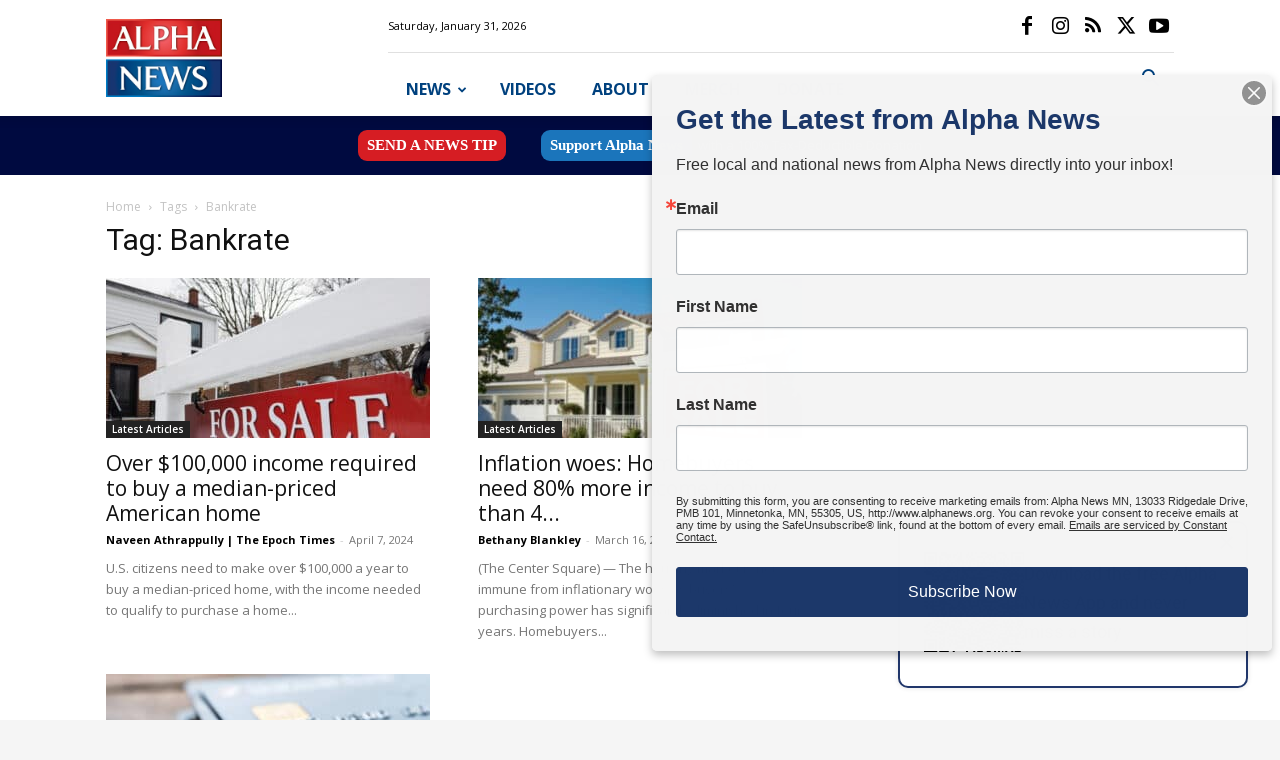

--- FILE ---
content_type: text/html; charset=UTF-8
request_url: https://alphanews.org/tag/bankrate/
body_size: 26763
content:
<!doctype html >
<!--[if IE 8]>    <html class="ie8" lang="en"> <![endif]-->
<!--[if IE 9]>    <html class="ie9" lang="en"> <![endif]-->
<!--[if gt IE 8]><!--> <html lang="en-US"> <!--<![endif]-->
<head>
    <title>Bankrate Archives - Alpha News MN</title>
    <meta charset="UTF-8" />
    <meta name="viewport" content="width=device-width, initial-scale=1.0">
    <link rel="pingback" href="https://alphanews.org/xmlrpc.php" />
    
<!-- Author Meta Tags by Molongui Authorship, visit: https://wordpress.org/plugins/molongui-authorship/ -->
<!-- /Molongui Authorship -->

<meta name='robots' content='index, follow, max-image-preview:large, max-snippet:-1, max-video-preview:-1' />
	<style>img:is([sizes="auto" i], [sizes^="auto," i]) { contain-intrinsic-size: 3000px 1500px }</style>
	<link rel="icon" type="image/png" href="https://alphanews.org/wp-content/uploads/2025/06/cropped-A-APP-72-dpi.jpg">
	<!-- This site is optimized with the Yoast SEO Premium plugin v26.8 (Yoast SEO v26.8) - https://yoast.com/product/yoast-seo-premium-wordpress/ -->
	<link rel="canonical" href="https://alphanews.org/tag/bankrate/" />
	<meta property="og:locale" content="en_US" />
	<meta property="og:type" content="article" />
	<meta property="og:title" content="Bankrate Archives" />
	<meta property="og:url" content="https://alphanews.org/tag/bankrate/" />
	<meta property="og:site_name" content="Alpha News MN" />
	<meta property="og:image" content="https://alphanews.org/wp-content/uploads/2025/04/ALPHA-NEWS_tonal_RGB_2x3-in_300-dpi.jpg" />
	<meta property="og:image:width" content="900" />
	<meta property="og:image:height" content="600" />
	<meta property="og:image:type" content="image/jpeg" />
	<meta name="twitter:card" content="summary_large_image" />
	<meta name="twitter:site" content="@AlphaNews" />
	<script type="application/ld+json" class="yoast-schema-graph">{"@context":"https://schema.org","@graph":[{"@type":"CollectionPage","@id":"https://alphanews.org/tag/bankrate/","url":"https://alphanews.org/tag/bankrate/","name":"Bankrate Archives - Alpha News MN","isPartOf":{"@id":"https://alphanews.org/#website"},"primaryImageOfPage":{"@id":"https://alphanews.org/tag/bankrate/#primaryimage"},"image":{"@id":"https://alphanews.org/tag/bankrate/#primaryimage"},"thumbnailUrl":"https://alphanews.org/wp-content/uploads/2024/04/sale.jpeg","breadcrumb":{"@id":"https://alphanews.org/tag/bankrate/#breadcrumb"},"inLanguage":"en-US"},{"@type":"ImageObject","inLanguage":"en-US","@id":"https://alphanews.org/tag/bankrate/#primaryimage","url":"https://alphanews.org/wp-content/uploads/2024/04/sale.jpeg","contentUrl":"https://alphanews.org/wp-content/uploads/2024/04/sale.jpeg","width":2550,"height":1700,"caption":"U.S. citizens need to make over $100,000 a year to buy a median-priced home. (Shutterstock)"},{"@type":"BreadcrumbList","@id":"https://alphanews.org/tag/bankrate/#breadcrumb","itemListElement":[{"@type":"ListItem","position":1,"name":"Home","item":"https://alphanews.org/"},{"@type":"ListItem","position":2,"name":"Bankrate"}]},{"@type":"WebSite","@id":"https://alphanews.org/#website","url":"https://alphanews.org/","name":"Alpha News MN","description":"Minnesota News. Independent Journalism.","publisher":{"@id":"https://alphanews.org/#organization"},"alternateName":"AlphaNews.org","potentialAction":[{"@type":"SearchAction","target":{"@type":"EntryPoint","urlTemplate":"https://alphanews.org/?s={search_term_string}"},"query-input":{"@type":"PropertyValueSpecification","valueRequired":true,"valueName":"search_term_string"}}],"inLanguage":"en-US"},{"@type":"Organization","@id":"https://alphanews.org/#organization","name":"Alpha News MN","alternateName":"Alpha News","url":"https://alphanews.org/","logo":{"@type":"ImageObject","inLanguage":"en-US","@id":"https://alphanews.org/#/schema/logo/image/","url":"https://alphanews.org/wp-content/uploads/2025/04/ALPHA-NEWS_tonal_RGB_2x3-in_300-dpi.jpg","contentUrl":"https://alphanews.org/wp-content/uploads/2025/04/ALPHA-NEWS_tonal_RGB_2x3-in_300-dpi.jpg","width":900,"height":600,"caption":"Alpha News MN"},"image":{"@id":"https://alphanews.org/#/schema/logo/image/"},"sameAs":["https://www.facebook.com/AlphaNewsMN","https://x.com/AlphaNews","https://www.youtube.com/channel/UCZZgI-HmGsPVw72jMnsNlAg","https://www.instagram.com/mnalphanews/"],"description":"Minnesota News. Independent Journalism.","email":"contact@alphanews.org","legalName":"Alpha News MN","numberOfEmployees":{"@type":"QuantitativeValue","minValue":"1","maxValue":"10"}}]}</script>
	<!-- / Yoast SEO Premium plugin. -->


<link rel='dns-prefetch' href='//fonts.googleapis.com' />
<link rel="alternate" type="application/rss+xml" title="Alpha News MN &raquo; Feed" href="https://alphanews.org/feed/" />
<link rel="alternate" type="application/rss+xml" title="Alpha News MN &raquo; Comments Feed" href="https://alphanews.org/comments/feed/" />
<link rel="alternate" type="application/rss+xml" title="Alpha News MN &raquo; Bankrate Tag Feed" href="https://alphanews.org/tag/bankrate/feed/" />
<style id='classic-theme-styles-inline-css' type='text/css'>
/*! This file is auto-generated */
.wp-block-button__link{color:#fff;background-color:#32373c;border-radius:9999px;box-shadow:none;text-decoration:none;padding:calc(.667em + 2px) calc(1.333em + 2px);font-size:1.125em}.wp-block-file__button{background:#32373c;color:#fff;text-decoration:none}
</style>
<link rel='stylesheet' id='awsm-ead-public-css' href='https://alphanews.org/wp-content/plugins/embed-any-document/css/embed-public.min.css' type='text/css' media='all' />
<link rel='stylesheet' id='mpp_gutenberg-css' href='https://alphanews.org/wp-content/plugins/metronet-profile-picture/dist/blocks.style.build.css' type='text/css' media='all' />
<style id='global-styles-inline-css' type='text/css'>
:root{--wp--preset--aspect-ratio--square: 1;--wp--preset--aspect-ratio--4-3: 4/3;--wp--preset--aspect-ratio--3-4: 3/4;--wp--preset--aspect-ratio--3-2: 3/2;--wp--preset--aspect-ratio--2-3: 2/3;--wp--preset--aspect-ratio--16-9: 16/9;--wp--preset--aspect-ratio--9-16: 9/16;--wp--preset--color--black: #000000;--wp--preset--color--cyan-bluish-gray: #abb8c3;--wp--preset--color--white: #ffffff;--wp--preset--color--pale-pink: #f78da7;--wp--preset--color--vivid-red: #cf2e2e;--wp--preset--color--luminous-vivid-orange: #ff6900;--wp--preset--color--luminous-vivid-amber: #fcb900;--wp--preset--color--light-green-cyan: #7bdcb5;--wp--preset--color--vivid-green-cyan: #00d084;--wp--preset--color--pale-cyan-blue: #8ed1fc;--wp--preset--color--vivid-cyan-blue: #0693e3;--wp--preset--color--vivid-purple: #9b51e0;--wp--preset--gradient--vivid-cyan-blue-to-vivid-purple: linear-gradient(135deg,rgba(6,147,227,1) 0%,rgb(155,81,224) 100%);--wp--preset--gradient--light-green-cyan-to-vivid-green-cyan: linear-gradient(135deg,rgb(122,220,180) 0%,rgb(0,208,130) 100%);--wp--preset--gradient--luminous-vivid-amber-to-luminous-vivid-orange: linear-gradient(135deg,rgba(252,185,0,1) 0%,rgba(255,105,0,1) 100%);--wp--preset--gradient--luminous-vivid-orange-to-vivid-red: linear-gradient(135deg,rgba(255,105,0,1) 0%,rgb(207,46,46) 100%);--wp--preset--gradient--very-light-gray-to-cyan-bluish-gray: linear-gradient(135deg,rgb(238,238,238) 0%,rgb(169,184,195) 100%);--wp--preset--gradient--cool-to-warm-spectrum: linear-gradient(135deg,rgb(74,234,220) 0%,rgb(151,120,209) 20%,rgb(207,42,186) 40%,rgb(238,44,130) 60%,rgb(251,105,98) 80%,rgb(254,248,76) 100%);--wp--preset--gradient--blush-light-purple: linear-gradient(135deg,rgb(255,206,236) 0%,rgb(152,150,240) 100%);--wp--preset--gradient--blush-bordeaux: linear-gradient(135deg,rgb(254,205,165) 0%,rgb(254,45,45) 50%,rgb(107,0,62) 100%);--wp--preset--gradient--luminous-dusk: linear-gradient(135deg,rgb(255,203,112) 0%,rgb(199,81,192) 50%,rgb(65,88,208) 100%);--wp--preset--gradient--pale-ocean: linear-gradient(135deg,rgb(255,245,203) 0%,rgb(182,227,212) 50%,rgb(51,167,181) 100%);--wp--preset--gradient--electric-grass: linear-gradient(135deg,rgb(202,248,128) 0%,rgb(113,206,126) 100%);--wp--preset--gradient--midnight: linear-gradient(135deg,rgb(2,3,129) 0%,rgb(40,116,252) 100%);--wp--preset--font-size--small: 11px;--wp--preset--font-size--medium: 20px;--wp--preset--font-size--large: 32px;--wp--preset--font-size--x-large: 42px;--wp--preset--font-size--regular: 15px;--wp--preset--font-size--larger: 50px;--wp--preset--spacing--20: 0.44rem;--wp--preset--spacing--30: 0.67rem;--wp--preset--spacing--40: 1rem;--wp--preset--spacing--50: 1.5rem;--wp--preset--spacing--60: 2.25rem;--wp--preset--spacing--70: 3.38rem;--wp--preset--spacing--80: 5.06rem;--wp--preset--shadow--natural: 6px 6px 9px rgba(0, 0, 0, 0.2);--wp--preset--shadow--deep: 12px 12px 50px rgba(0, 0, 0, 0.4);--wp--preset--shadow--sharp: 6px 6px 0px rgba(0, 0, 0, 0.2);--wp--preset--shadow--outlined: 6px 6px 0px -3px rgba(255, 255, 255, 1), 6px 6px rgba(0, 0, 0, 1);--wp--preset--shadow--crisp: 6px 6px 0px rgba(0, 0, 0, 1);}:where(.is-layout-flex){gap: 0.5em;}:where(.is-layout-grid){gap: 0.5em;}body .is-layout-flex{display: flex;}.is-layout-flex{flex-wrap: wrap;align-items: center;}.is-layout-flex > :is(*, div){margin: 0;}body .is-layout-grid{display: grid;}.is-layout-grid > :is(*, div){margin: 0;}:where(.wp-block-columns.is-layout-flex){gap: 2em;}:where(.wp-block-columns.is-layout-grid){gap: 2em;}:where(.wp-block-post-template.is-layout-flex){gap: 1.25em;}:where(.wp-block-post-template.is-layout-grid){gap: 1.25em;}.has-black-color{color: var(--wp--preset--color--black) !important;}.has-cyan-bluish-gray-color{color: var(--wp--preset--color--cyan-bluish-gray) !important;}.has-white-color{color: var(--wp--preset--color--white) !important;}.has-pale-pink-color{color: var(--wp--preset--color--pale-pink) !important;}.has-vivid-red-color{color: var(--wp--preset--color--vivid-red) !important;}.has-luminous-vivid-orange-color{color: var(--wp--preset--color--luminous-vivid-orange) !important;}.has-luminous-vivid-amber-color{color: var(--wp--preset--color--luminous-vivid-amber) !important;}.has-light-green-cyan-color{color: var(--wp--preset--color--light-green-cyan) !important;}.has-vivid-green-cyan-color{color: var(--wp--preset--color--vivid-green-cyan) !important;}.has-pale-cyan-blue-color{color: var(--wp--preset--color--pale-cyan-blue) !important;}.has-vivid-cyan-blue-color{color: var(--wp--preset--color--vivid-cyan-blue) !important;}.has-vivid-purple-color{color: var(--wp--preset--color--vivid-purple) !important;}.has-black-background-color{background-color: var(--wp--preset--color--black) !important;}.has-cyan-bluish-gray-background-color{background-color: var(--wp--preset--color--cyan-bluish-gray) !important;}.has-white-background-color{background-color: var(--wp--preset--color--white) !important;}.has-pale-pink-background-color{background-color: var(--wp--preset--color--pale-pink) !important;}.has-vivid-red-background-color{background-color: var(--wp--preset--color--vivid-red) !important;}.has-luminous-vivid-orange-background-color{background-color: var(--wp--preset--color--luminous-vivid-orange) !important;}.has-luminous-vivid-amber-background-color{background-color: var(--wp--preset--color--luminous-vivid-amber) !important;}.has-light-green-cyan-background-color{background-color: var(--wp--preset--color--light-green-cyan) !important;}.has-vivid-green-cyan-background-color{background-color: var(--wp--preset--color--vivid-green-cyan) !important;}.has-pale-cyan-blue-background-color{background-color: var(--wp--preset--color--pale-cyan-blue) !important;}.has-vivid-cyan-blue-background-color{background-color: var(--wp--preset--color--vivid-cyan-blue) !important;}.has-vivid-purple-background-color{background-color: var(--wp--preset--color--vivid-purple) !important;}.has-black-border-color{border-color: var(--wp--preset--color--black) !important;}.has-cyan-bluish-gray-border-color{border-color: var(--wp--preset--color--cyan-bluish-gray) !important;}.has-white-border-color{border-color: var(--wp--preset--color--white) !important;}.has-pale-pink-border-color{border-color: var(--wp--preset--color--pale-pink) !important;}.has-vivid-red-border-color{border-color: var(--wp--preset--color--vivid-red) !important;}.has-luminous-vivid-orange-border-color{border-color: var(--wp--preset--color--luminous-vivid-orange) !important;}.has-luminous-vivid-amber-border-color{border-color: var(--wp--preset--color--luminous-vivid-amber) !important;}.has-light-green-cyan-border-color{border-color: var(--wp--preset--color--light-green-cyan) !important;}.has-vivid-green-cyan-border-color{border-color: var(--wp--preset--color--vivid-green-cyan) !important;}.has-pale-cyan-blue-border-color{border-color: var(--wp--preset--color--pale-cyan-blue) !important;}.has-vivid-cyan-blue-border-color{border-color: var(--wp--preset--color--vivid-cyan-blue) !important;}.has-vivid-purple-border-color{border-color: var(--wp--preset--color--vivid-purple) !important;}.has-vivid-cyan-blue-to-vivid-purple-gradient-background{background: var(--wp--preset--gradient--vivid-cyan-blue-to-vivid-purple) !important;}.has-light-green-cyan-to-vivid-green-cyan-gradient-background{background: var(--wp--preset--gradient--light-green-cyan-to-vivid-green-cyan) !important;}.has-luminous-vivid-amber-to-luminous-vivid-orange-gradient-background{background: var(--wp--preset--gradient--luminous-vivid-amber-to-luminous-vivid-orange) !important;}.has-luminous-vivid-orange-to-vivid-red-gradient-background{background: var(--wp--preset--gradient--luminous-vivid-orange-to-vivid-red) !important;}.has-very-light-gray-to-cyan-bluish-gray-gradient-background{background: var(--wp--preset--gradient--very-light-gray-to-cyan-bluish-gray) !important;}.has-cool-to-warm-spectrum-gradient-background{background: var(--wp--preset--gradient--cool-to-warm-spectrum) !important;}.has-blush-light-purple-gradient-background{background: var(--wp--preset--gradient--blush-light-purple) !important;}.has-blush-bordeaux-gradient-background{background: var(--wp--preset--gradient--blush-bordeaux) !important;}.has-luminous-dusk-gradient-background{background: var(--wp--preset--gradient--luminous-dusk) !important;}.has-pale-ocean-gradient-background{background: var(--wp--preset--gradient--pale-ocean) !important;}.has-electric-grass-gradient-background{background: var(--wp--preset--gradient--electric-grass) !important;}.has-midnight-gradient-background{background: var(--wp--preset--gradient--midnight) !important;}.has-small-font-size{font-size: var(--wp--preset--font-size--small) !important;}.has-medium-font-size{font-size: var(--wp--preset--font-size--medium) !important;}.has-large-font-size{font-size: var(--wp--preset--font-size--large) !important;}.has-x-large-font-size{font-size: var(--wp--preset--font-size--x-large) !important;}
:where(.wp-block-post-template.is-layout-flex){gap: 1.25em;}:where(.wp-block-post-template.is-layout-grid){gap: 1.25em;}
:where(.wp-block-columns.is-layout-flex){gap: 2em;}:where(.wp-block-columns.is-layout-grid){gap: 2em;}
:root :where(.wp-block-pullquote){font-size: 1.5em;line-height: 1.6;}
</style>
<link rel='stylesheet' id='gn-frontend-gnfollow-style-css' href='https://alphanews.org/wp-content/plugins/gn-publisher/assets/css/gn-frontend-gnfollow.min.css' type='text/css' media='all' />
<link rel='stylesheet' id='td-plugin-multi-purpose-css' href='https://alphanews.org/wp-content/plugins/td-composer/td-multi-purpose/style.css' type='text/css' media='all' />
<link rel='stylesheet' id='google-fonts-style-css' href='https://fonts.googleapis.com/css?family=Roboto+Condensed%3A400%7COpen+Sans%3A400%2C600%2C700%7CRoboto%3A400%2C600%2C700&#038;display=swap' type='text/css' media='all' />
<link rel='stylesheet' id='td-theme-css' href='https://alphanews.org/wp-content/themes/Newspaper/style.css' type='text/css' media='all' />
<style id='td-theme-inline-css' type='text/css'>@media (max-width:767px){.td-header-desktop-wrap{display:none}}@media (min-width:767px){.td-header-mobile-wrap{display:none}}</style>
<link rel='stylesheet' id='td-legacy-framework-front-style-css' href='https://alphanews.org/wp-content/plugins/td-composer/legacy/Newspaper/assets/css/td_legacy_main.css' type='text/css' media='all' />
<link rel='stylesheet' id='td-standard-pack-framework-front-style-css' href='https://alphanews.org/wp-content/plugins/td-standard-pack/Newspaper/assets/css/td_standard_pack_main.css' type='text/css' media='all' />
<link rel='stylesheet' id='tdb_style_cloud_templates_front-css' href='https://alphanews.org/wp-content/plugins/td-cloud-library/assets/css/tdb_main.css' type='text/css' media='all' />
<script type="text/javascript" src="https://alphanews.org/wp-includes/js/jquery/jquery.min.js" id="jquery-core-js"></script>
<script type="text/javascript" src="https://alphanews.org/wp-includes/js/jquery/jquery-migrate.min.js" id="jquery-migrate-js"></script>
<link rel="https://api.w.org/" href="https://alphanews.org/wp-json/" /><link rel="alternate" title="JSON" type="application/json" href="https://alphanews.org/wp-json/wp/v2/tags/7130" /><style type="text/css">
			.aiovg-player {
				display: block;
				position: relative;
				padding-bottom: 56.25%;
				width: 100%;
				height: 0;	
				overflow: hidden;
			}
			
			.aiovg-player iframe,
			.aiovg-player .video-js,
			.aiovg-player .plyr {
				--plyr-color-main: #00b2ff;
				position: absolute;
				inset: 0;	
				margin: 0;
				padding: 0;
				width: 100%;
				height: 100%;
			}
		</style>
<style data-eae-name="F2TG_g2qh__DjUgq">.__eae_cssd, .F2TG_g2qh__DjUgq {unicode-bidi: bidi-override;direction: rtl;}</style>

<script> var __eae_open = function (str) { document.location.href = __eae_decode(str); }; var __eae_decode = function (str) { return str.replace(/[a-zA-Z]/g, function(c) { return String.fromCharCode( (c <= "Z" ? 90 : 122) >= (c = c.charCodeAt(0) + 13) ? c : c - 26 ); }); }; var __eae_decode_emails = function () { var __eae_emails = document.querySelectorAll(".__eae_r13"); for (var i = 0; i < __eae_emails.length; i++) { __eae_emails[i].textContent = __eae_decode(__eae_emails[i].textContent); } }; if (document.readyState !== "loading") { __eae_decode_emails(); } else if (document.addEventListener) { document.addEventListener("DOMContentLoaded", __eae_decode_emails); } else { document.attachEvent("onreadystatechange", function () { if (document.readyState !== "loading") __eae_decode_emails(); }); } var N6axCwrvhdQf__ = function (str) { var r = function (a, d) { var map = "!\"#$%&'()*+,-./0123456789:;<=>?@ABCDEFGHIJKLMNOPQRSTUVWXYZ[\\]^_`abcdefghijklmnopqrstuvwxyz{|}~"; for (var i = 0; i < a.length; i++) { var pos = map.indexOf(a[i]); d += pos >= 0 ? map[(pos + 47) % 94] : a[i]; } return d; }; window.location.href = r(str, ""); }; document.addEventListener("copy", function (event) { if ( NodeList.prototype.forEach === undefined || Array.from === undefined || String.prototype.normalize === undefined || ! event.clipboardData ) { return; } var encoded = []; var copiedText = window.getSelection().toString().trim(); document.querySelectorAll( "." + document.querySelector("style[data-eae-name]").dataset.eaeName ).forEach(function (item) { encoded.push(item.innerText.trim()); }); if (! encoded.length) { return; } encoded.filter(function (value, index, self) { return self.indexOf(value) === index; }).map(function (item) { return { original: new RegExp(item.replace(/[-\/\\^$*+?.()|[\]{}]/g, "\\$&"), "ig"), reverse: Array.from(item.normalize("NFC")) .reverse() .join('') .replace(/[()]/g, "__eae__") }; }).forEach(function (item) { copiedText = copiedText.replace( item.original, item.reverse.replace("__eae__", "(").replace("__eae__", ")") ) }); event.clipboardData.setData("text/plain", copiedText); event.preventDefault(); }); </script>
            <style>
                .molongui-disabled-link
                {
                    border-bottom: none !important;
                    text-decoration: none !important;
                    color: inherit !important;
                    cursor: inherit !important;
                }
                .molongui-disabled-link:hover,
                .molongui-disabled-link:hover span
                {
                    border-bottom: none !important;
                    text-decoration: none !important;
                    color: inherit !important;
                    cursor: inherit !important;
                }
            </style>
                <script>
        window.tdb_global_vars = {"wpRestUrl":"https:\/\/alphanews.org\/wp-json\/","permalinkStructure":"\/%postname%\/"};
        window.tdb_p_autoload_vars = {"isAjax":false,"isAdminBarShowing":false};
    </script>
    
    <style id="tdb-global-colors">:root{--accent-color:#fff}</style>

    
	
<!-- WordPress Facebook Integration Begin -->
<!-- Facebook Pixel Code -->
<script>
!function(f,b,e,v,n,t,s){if(f.fbq)return;n=f.fbq=function(){n.callMethod?
n.callMethod.apply(n,arguments):n.queue.push(arguments)};if(!f._fbq)f._fbq=n;
n.push=n;n.loaded=!0;n.version='2.0';n.queue=[];t=b.createElement(e);t.async=!0;
t.src=v;s=b.getElementsByTagName(e)[0];s.parentNode.insertBefore(t,s)}(window,
document,'script','https://connect.facebook.net/en_US/fbevents.js');
fbq('init', '423371828874539', {}, {
    "agent": "wordpress-6.8.3-1.7.5"
});

fbq('track', 'PageView', {
    "source": "wordpress",
    "version": "6.8.3",
    "pluginVersion": "1.7.5"
});

<!-- Support AJAX add to cart -->
if(typeof jQuery != 'undefined') {
  jQuery(document).ready(function($){
    jQuery('body').on('added_to_cart', function(event) {

      // Ajax action.
      $.get('?wc-ajax=fb_inject_add_to_cart_event', function(data) {
        $('head').append(data);
      });

    });
  });
}
<!-- End Support AJAX add to cart -->

</script>
<!-- DO NOT MODIFY -->
<!-- End Facebook Pixel Code -->
<!-- WordPress Facebook Integration end -->
      
<!-- Facebook Pixel Code -->
<noscript>
<img height="1" width="1" style="display:none"
src="https://www.facebook.com/tr?id=423371828874539&ev=PageView&noscript=1"/>
</noscript>
<!-- DO NOT MODIFY -->
<!-- End Facebook Pixel Code -->
    <meta property="fb:use_automatic_ad_placement" content="enable=true ad_density=default">
<meta name="apple-itunes-app" content="app-id=6457262643">

<script async custom-element="amp-iframe" src="https://cdn.ampproject.org/v0/amp-iframe-0.1.js"></script>

<!-- Segment Pixel - AlphaNewsMN - DO NOT MODIFY -->
<img src="https://secure.adnxs.com/seg?add=2705680&t=2" width="0" height="0" hidden>
<!-- End of Segment Pixel -->

<meta property="fb:pages" content="1658142907737574" />

<meta property="fb:pages" content="1541703729424346" />

<script src="https://kit.fontawesome.com/c1f4cb665c.js" crossorigin="anonymous"></script>

<!-- Google Tag Manager -->
<script>(function(w,d,s,l,i){w[l]=w[l]||[];w[l].push({'gtm.start':
new Date().getTime(),event:'gtm.js'});var f=d.getElementsByTagName(s)[0],
j=d.createElement(s),dl=l!='dataLayer'?'&l='+l:'';j.async=true;j.src=
'https://www.googletagmanager.com/gtm.js?id='+i+dl;f.parentNode.insertBefore(j,f);
})(window,document,'script','dataLayer','GTM-TDP7LJB');</script>
<!-- End Google Tag Manager -->

<!-- Twitter conversion tracking base code -->
<script>
!function(e,t,n,s,u,a){e.twq||(s=e.twq=function(){s.exe?s.exe.apply(s,arguments):s.queue.push(arguments);
},s.version='1.1',s.queue=[],u=t.createElement(n),u.async=!0,u.src='https://static.ads-twitter.com/uwt.js',
a=t.getElementsByTagName(n)[0],a.parentNode.insertBefore(u,a))}(window,document,'script');
	twq('config','oe4p4');</script>

<!-- End Twitter conversion tracking base code -->

<!-- JS generated by theme -->

<script type="text/javascript" id="td-generated-header-js">
    
    

	    var tdBlocksArray = []; //here we store all the items for the current page

	    // td_block class - each ajax block uses a object of this class for requests
	    function tdBlock() {
		    this.id = '';
		    this.block_type = 1; //block type id (1-234 etc)
		    this.atts = '';
		    this.td_column_number = '';
		    this.td_current_page = 1; //
		    this.post_count = 0; //from wp
		    this.found_posts = 0; //from wp
		    this.max_num_pages = 0; //from wp
		    this.td_filter_value = ''; //current live filter value
		    this.is_ajax_running = false;
		    this.td_user_action = ''; // load more or infinite loader (used by the animation)
		    this.header_color = '';
		    this.ajax_pagination_infinite_stop = ''; //show load more at page x
	    }

        // td_js_generator - mini detector
        ( function () {
            var htmlTag = document.getElementsByTagName("html")[0];

	        if ( navigator.userAgent.indexOf("MSIE 10.0") > -1 ) {
                htmlTag.className += ' ie10';
            }

            if ( !!navigator.userAgent.match(/Trident.*rv\:11\./) ) {
                htmlTag.className += ' ie11';
            }

	        if ( navigator.userAgent.indexOf("Edge") > -1 ) {
                htmlTag.className += ' ieEdge';
            }

            if ( /(iPad|iPhone|iPod)/g.test(navigator.userAgent) ) {
                htmlTag.className += ' td-md-is-ios';
            }

            var user_agent = navigator.userAgent.toLowerCase();
            if ( user_agent.indexOf("android") > -1 ) {
                htmlTag.className += ' td-md-is-android';
            }

            if ( -1 !== navigator.userAgent.indexOf('Mac OS X')  ) {
                htmlTag.className += ' td-md-is-os-x';
            }

            if ( /chrom(e|ium)/.test(navigator.userAgent.toLowerCase()) ) {
               htmlTag.className += ' td-md-is-chrome';
            }

            if ( -1 !== navigator.userAgent.indexOf('Firefox') ) {
                htmlTag.className += ' td-md-is-firefox';
            }

            if ( -1 !== navigator.userAgent.indexOf('Safari') && -1 === navigator.userAgent.indexOf('Chrome') ) {
                htmlTag.className += ' td-md-is-safari';
            }

            if( -1 !== navigator.userAgent.indexOf('IEMobile') ){
                htmlTag.className += ' td-md-is-iemobile';
            }

        })();

        var tdLocalCache = {};

        ( function () {
            "use strict";

            tdLocalCache = {
                data: {},
                remove: function (resource_id) {
                    delete tdLocalCache.data[resource_id];
                },
                exist: function (resource_id) {
                    return tdLocalCache.data.hasOwnProperty(resource_id) && tdLocalCache.data[resource_id] !== null;
                },
                get: function (resource_id) {
                    return tdLocalCache.data[resource_id];
                },
                set: function (resource_id, cachedData) {
                    tdLocalCache.remove(resource_id);
                    tdLocalCache.data[resource_id] = cachedData;
                }
            };
        })();

    
    
var td_viewport_interval_list=[{"limitBottom":767,"sidebarWidth":228},{"limitBottom":1018,"sidebarWidth":300},{"limitBottom":1140,"sidebarWidth":324}];
var tds_video_scroll="enabled";
var tdc_is_installed="yes";
var tdc_domain_active=false;
var td_ajax_url="https:\/\/alphanews.org\/wp-admin\/admin-ajax.php?td_theme_name=Newspaper&v=12.7.1";
var td_get_template_directory_uri="https:\/\/alphanews.org\/wp-content\/plugins\/td-composer\/legacy\/common";
var tds_snap_menu="smart_snap_always";
var tds_logo_on_sticky="show_header_logo";
var tds_header_style="8";
var td_please_wait="Please wait...";
var td_email_user_pass_incorrect="User or password incorrect!";
var td_email_user_incorrect="Email or username incorrect!";
var td_email_incorrect="Email incorrect!";
var td_user_incorrect="Username incorrect!";
var td_email_user_empty="Email or username empty!";
var td_pass_empty="Pass empty!";
var td_pass_pattern_incorrect="Invalid Pass Pattern!";
var td_retype_pass_incorrect="Retyped Pass incorrect!";
var tds_more_articles_on_post_enable="";
var tds_more_articles_on_post_time_to_wait="";
var tds_more_articles_on_post_pages_distance_from_top=300;
var tds_captcha="";
var tds_theme_color_site_wide="#00417e";
var tds_smart_sidebar="enabled";
var tdThemeName="Newspaper";
var tdThemeNameWl="Newspaper";
var td_magnific_popup_translation_tPrev="Previous (Left arrow key)";
var td_magnific_popup_translation_tNext="Next (Right arrow key)";
var td_magnific_popup_translation_tCounter="%curr% of %total%";
var td_magnific_popup_translation_ajax_tError="The content from %url% could not be loaded.";
var td_magnific_popup_translation_image_tError="The image #%curr% could not be loaded.";
var tdBlockNonce="06e1a416b7";
var tdMobileMenu="enabled";
var tdMobileSearch="enabled";
var tdDateNamesI18n={"month_names":["January","February","March","April","May","June","July","August","September","October","November","December"],"month_names_short":["Jan","Feb","Mar","Apr","May","Jun","Jul","Aug","Sep","Oct","Nov","Dec"],"day_names":["Sunday","Monday","Tuesday","Wednesday","Thursday","Friday","Saturday"],"day_names_short":["Sun","Mon","Tue","Wed","Thu","Fri","Sat"]};
var tdb_modal_confirm="Save";
var tdb_modal_cancel="Cancel";
var tdb_modal_confirm_alt="Yes";
var tdb_modal_cancel_alt="No";
var td_deploy_mode="deploy";
var td_ad_background_click_link="";
var td_ad_background_click_target="";
</script>


<!-- Header style compiled by theme -->

<style>ul.sf-menu>.menu-item>a{font-size:16px}:root{--td_theme_color:#00417e;--td_slider_text:rgba(0,65,126,0.7);--td_header_color:#761800;--td_mobile_menu_color:#ffffff;--td_mobile_icons_color:#22376b;--td_mobile_gradient_one_mob:#233869;--td_mobile_gradient_two_mob:#233869}.td-header-style-12 .td-header-menu-wrap-full,.td-header-style-12 .td-affix,.td-grid-style-1.td-hover-1 .td-big-grid-post:hover .td-post-category,.td-grid-style-5.td-hover-1 .td-big-grid-post:hover .td-post-category,.td_category_template_3 .td-current-sub-category,.td_category_template_8 .td-category-header .td-category a.td-current-sub-category,.td_category_template_4 .td-category-siblings .td-category a:hover,.td_block_big_grid_9.td-grid-style-1 .td-post-category,.td_block_big_grid_9.td-grid-style-5 .td-post-category,.td-grid-style-6.td-hover-1 .td-module-thumb:after,.tdm-menu-active-style5 .td-header-menu-wrap .sf-menu>.current-menu-item>a,.tdm-menu-active-style5 .td-header-menu-wrap .sf-menu>.current-menu-ancestor>a,.tdm-menu-active-style5 .td-header-menu-wrap .sf-menu>.current-category-ancestor>a,.tdm-menu-active-style5 .td-header-menu-wrap .sf-menu>li>a:hover,.tdm-menu-active-style5 .td-header-menu-wrap .sf-menu>.sfHover>a{background-color:#00417e}.td_mega_menu_sub_cats .cur-sub-cat,.td-mega-span h3 a:hover,.td_mod_mega_menu:hover .entry-title a,.header-search-wrap .result-msg a:hover,.td-header-top-menu .td-drop-down-search .td_module_wrap:hover .entry-title a,.td-header-top-menu .td-icon-search:hover,.td-header-wrap .result-msg a:hover,.top-header-menu li a:hover,.top-header-menu .current-menu-item>a,.top-header-menu .current-menu-ancestor>a,.top-header-menu .current-category-ancestor>a,.td-social-icon-wrap>a:hover,.td-header-sp-top-widget .td-social-icon-wrap a:hover,.td_mod_related_posts:hover h3>a,.td-post-template-11 .td-related-title .td-related-left:hover,.td-post-template-11 .td-related-title .td-related-right:hover,.td-post-template-11 .td-related-title .td-cur-simple-item,.td-post-template-11 .td_block_related_posts .td-next-prev-wrap a:hover,.td-category-header .td-pulldown-category-filter-link:hover,.td-category-siblings .td-subcat-dropdown a:hover,.td-category-siblings .td-subcat-dropdown a.td-current-sub-category,.footer-text-wrap .footer-email-wrap a,.footer-social-wrap a:hover,.td_module_17 .td-read-more a:hover,.td_module_18 .td-read-more a:hover,.td_module_19 .td-post-author-name a:hover,.td-pulldown-syle-2 .td-subcat-dropdown:hover .td-subcat-more span,.td-pulldown-syle-2 .td-subcat-dropdown:hover .td-subcat-more i,.td-pulldown-syle-3 .td-subcat-dropdown:hover .td-subcat-more span,.td-pulldown-syle-3 .td-subcat-dropdown:hover .td-subcat-more i,.tdm-menu-active-style3 .tdm-header.td-header-wrap .sf-menu>.current-category-ancestor>a,.tdm-menu-active-style3 .tdm-header.td-header-wrap .sf-menu>.current-menu-ancestor>a,.tdm-menu-active-style3 .tdm-header.td-header-wrap .sf-menu>.current-menu-item>a,.tdm-menu-active-style3 .tdm-header.td-header-wrap .sf-menu>.sfHover>a,.tdm-menu-active-style3 .tdm-header.td-header-wrap .sf-menu>li>a:hover{color:#00417e}.td-mega-menu-page .wpb_content_element ul li a:hover,.td-theme-wrap .td-aj-search-results .td_module_wrap:hover .entry-title a,.td-theme-wrap .header-search-wrap .result-msg a:hover{color:#00417e!important}.td_category_template_8 .td-category-header .td-category a.td-current-sub-category,.td_category_template_4 .td-category-siblings .td-category a:hover,.tdm-menu-active-style4 .tdm-header .sf-menu>.current-menu-item>a,.tdm-menu-active-style4 .tdm-header .sf-menu>.current-menu-ancestor>a,.tdm-menu-active-style4 .tdm-header .sf-menu>.current-category-ancestor>a,.tdm-menu-active-style4 .tdm-header .sf-menu>li>a:hover,.tdm-menu-active-style4 .tdm-header .sf-menu>.sfHover>a{border-color:#00417e}.td-header-wrap .td-header-menu-wrap-full,.td-header-menu-wrap.td-affix,.td-header-style-3 .td-header-main-menu,.td-header-style-3 .td-affix .td-header-main-menu,.td-header-style-4 .td-header-main-menu,.td-header-style-4 .td-affix .td-header-main-menu,.td-header-style-8 .td-header-menu-wrap.td-affix,.td-header-style-8 .td-header-top-menu-full{background-color:#ffffff}.td-boxed-layout .td-header-style-3 .td-header-menu-wrap,.td-boxed-layout .td-header-style-4 .td-header-menu-wrap,.td-header-style-3 .td_stretch_content .td-header-menu-wrap,.td-header-style-4 .td_stretch_content .td-header-menu-wrap{background-color:#ffffff!important}@media (min-width:1019px){.td-header-style-1 .td-header-sp-recs,.td-header-style-1 .td-header-sp-logo{margin-bottom:28px}}@media (min-width:768px) and (max-width:1018px){.td-header-style-1 .td-header-sp-recs,.td-header-style-1 .td-header-sp-logo{margin-bottom:14px}}.td-header-style-7 .td-header-top-menu{border-bottom:none}.sf-menu>.current-menu-item>a:after,.sf-menu>.current-menu-ancestor>a:after,.sf-menu>.current-category-ancestor>a:after,.sf-menu>li:hover>a:after,.sf-menu>.sfHover>a:after,.td_block_mega_menu .td-next-prev-wrap a:hover,.td-mega-span .td-post-category:hover,.td-header-wrap .black-menu .sf-menu>li>a:hover,.td-header-wrap .black-menu .sf-menu>.current-menu-ancestor>a,.td-header-wrap .black-menu .sf-menu>.sfHover>a,.td-header-wrap .black-menu .sf-menu>.current-menu-item>a,.td-header-wrap .black-menu .sf-menu>.current-menu-ancestor>a,.td-header-wrap .black-menu .sf-menu>.current-category-ancestor>a,.tdm-menu-active-style5 .tdm-header .td-header-menu-wrap .sf-menu>.current-menu-item>a,.tdm-menu-active-style5 .tdm-header .td-header-menu-wrap .sf-menu>.current-menu-ancestor>a,.tdm-menu-active-style5 .tdm-header .td-header-menu-wrap .sf-menu>.current-category-ancestor>a,.tdm-menu-active-style5 .tdm-header .td-header-menu-wrap .sf-menu>li>a:hover,.tdm-menu-active-style5 .tdm-header .td-header-menu-wrap .sf-menu>.sfHover>a{background-color:#fafafa}.td_block_mega_menu .td-next-prev-wrap a:hover,.tdm-menu-active-style4 .tdm-header .sf-menu>.current-menu-item>a,.tdm-menu-active-style4 .tdm-header .sf-menu>.current-menu-ancestor>a,.tdm-menu-active-style4 .tdm-header .sf-menu>.current-category-ancestor>a,.tdm-menu-active-style4 .tdm-header .sf-menu>li>a:hover,.tdm-menu-active-style4 .tdm-header .sf-menu>.sfHover>a{border-color:#fafafa}.header-search-wrap .td-drop-down-search:before{border-color:transparent transparent #fafafa transparent}.td_mega_menu_sub_cats .cur-sub-cat,.td_mod_mega_menu:hover .entry-title a,.td-theme-wrap .sf-menu ul .td-menu-item>a:hover,.td-theme-wrap .sf-menu ul .sfHover>a,.td-theme-wrap .sf-menu ul .current-menu-ancestor>a,.td-theme-wrap .sf-menu ul .current-category-ancestor>a,.td-theme-wrap .sf-menu ul .current-menu-item>a,.tdm-menu-active-style3 .tdm-header.td-header-wrap .sf-menu>.current-menu-item>a,.tdm-menu-active-style3 .tdm-header.td-header-wrap .sf-menu>.current-menu-ancestor>a,.tdm-menu-active-style3 .tdm-header.td-header-wrap .sf-menu>.current-category-ancestor>a,.tdm-menu-active-style3 .tdm-header.td-header-wrap .sf-menu>li>a:hover,.tdm-menu-active-style3 .tdm-header.td-header-wrap .sf-menu>.sfHover>a{color:#fafafa}.td-header-wrap .td-header-menu-wrap .sf-menu>li>a,.td-header-wrap .td-header-menu-social .td-social-icon-wrap a,.td-header-style-4 .td-header-menu-social .td-social-icon-wrap i,.td-header-style-5 .td-header-menu-social .td-social-icon-wrap i,.td-header-style-6 .td-header-menu-social .td-social-icon-wrap i,.td-header-style-12 .td-header-menu-social .td-social-icon-wrap i,.td-header-wrap .header-search-wrap #td-header-search-button .td-icon-search{color:#00417e}.td-header-wrap .td-header-menu-social+.td-search-wrapper #td-header-search-button:before{background-color:#00417e}ul.sf-menu>.td-menu-item>a,.td-theme-wrap .td-header-menu-social{font-size:16px}.td-footer-wrapper,.td-footer-wrapper .td_block_template_7 .td-block-title>*,.td-footer-wrapper .td_block_template_17 .td-block-title,.td-footer-wrapper .td-block-title-wrap .td-wrapper-pulldown-filter{background-color:#f1f1f1}.td-footer-wrapper,.td-footer-wrapper a,.td-footer-wrapper .block-title a,.td-footer-wrapper .block-title span,.td-footer-wrapper .block-title label,.td-footer-wrapper .td-excerpt,.td-footer-wrapper .td-post-author-name span,.td-footer-wrapper .td-post-date,.td-footer-wrapper .td-social-style3 .td_social_type a,.td-footer-wrapper .td-social-style3,.td-footer-wrapper .td-social-style4 .td_social_type a,.td-footer-wrapper .td-social-style4,.td-footer-wrapper .td-social-style9,.td-footer-wrapper .td-social-style10,.td-footer-wrapper .td-social-style2 .td_social_type a,.td-footer-wrapper .td-social-style8 .td_social_type a,.td-footer-wrapper .td-social-style2 .td_social_type,.td-footer-wrapper .td-social-style8 .td_social_type,.td-footer-template-13 .td-social-name,.td-footer-wrapper .td_block_template_7 .td-block-title>*{color:#666666}.td-footer-wrapper .widget_calendar th,.td-footer-wrapper .widget_calendar td,.td-footer-wrapper .td-social-style2 .td_social_type .td-social-box,.td-footer-wrapper .td-social-style8 .td_social_type .td-social-box,.td-social-style-2 .td-icon-font:after{border-color:#666666}.td-footer-wrapper .td-module-comments a,.td-footer-wrapper .td-post-category,.td-footer-wrapper .td-slide-meta .td-post-author-name span,.td-footer-wrapper .td-slide-meta .td-post-date{color:#fff}.td-footer-bottom-full .td-container::before{background-color:rgba(102,102,102,0.1)}.post blockquote p,.page blockquote p{color:#444444}.post .td_quote_box,.page .td_quote_box{border-color:#444444}.block-title>span,.block-title>a,.widgettitle,body .td-trending-now-title,.wpb_tabs li a,.vc_tta-container .vc_tta-color-grey.vc_tta-tabs-position-top.vc_tta-style-classic .vc_tta-tabs-container .vc_tta-tab>a,.td-theme-wrap .td-related-title a,.woocommerce div.product .woocommerce-tabs ul.tabs li a,.woocommerce .product .products h2:not(.woocommerce-loop-product__title),.td-theme-wrap .td-block-title{font-family:"Roboto Condensed"}.td_module_wrap .td-module-title{font-family:"Open Sans"}.td-big-grid-post.td-big-thumb .td-big-grid-meta,.td-big-thumb .td-big-grid-meta .entry-title{font-family:"Open Sans"}.td-big-grid-post.td-medium-thumb .td-big-grid-meta,.td-medium-thumb .td-big-grid-meta .entry-title{font-family:"Open Sans"}.td-big-grid-post.td-small-thumb .td-big-grid-meta,.td-small-thumb .td-big-grid-meta .entry-title{font-family:"Open Sans"}.td-big-grid-post.td-tiny-thumb .td-big-grid-meta,.td-tiny-thumb .td-big-grid-meta .entry-title{font-family:"Open Sans"}.post .td-post-header .entry-title{font-family:"Open Sans"}ul.sf-menu>.menu-item>a{font-size:16px}:root{--td_theme_color:#00417e;--td_slider_text:rgba(0,65,126,0.7);--td_header_color:#761800;--td_mobile_menu_color:#ffffff;--td_mobile_icons_color:#22376b;--td_mobile_gradient_one_mob:#233869;--td_mobile_gradient_two_mob:#233869}.td-header-style-12 .td-header-menu-wrap-full,.td-header-style-12 .td-affix,.td-grid-style-1.td-hover-1 .td-big-grid-post:hover .td-post-category,.td-grid-style-5.td-hover-1 .td-big-grid-post:hover .td-post-category,.td_category_template_3 .td-current-sub-category,.td_category_template_8 .td-category-header .td-category a.td-current-sub-category,.td_category_template_4 .td-category-siblings .td-category a:hover,.td_block_big_grid_9.td-grid-style-1 .td-post-category,.td_block_big_grid_9.td-grid-style-5 .td-post-category,.td-grid-style-6.td-hover-1 .td-module-thumb:after,.tdm-menu-active-style5 .td-header-menu-wrap .sf-menu>.current-menu-item>a,.tdm-menu-active-style5 .td-header-menu-wrap .sf-menu>.current-menu-ancestor>a,.tdm-menu-active-style5 .td-header-menu-wrap .sf-menu>.current-category-ancestor>a,.tdm-menu-active-style5 .td-header-menu-wrap .sf-menu>li>a:hover,.tdm-menu-active-style5 .td-header-menu-wrap .sf-menu>.sfHover>a{background-color:#00417e}.td_mega_menu_sub_cats .cur-sub-cat,.td-mega-span h3 a:hover,.td_mod_mega_menu:hover .entry-title a,.header-search-wrap .result-msg a:hover,.td-header-top-menu .td-drop-down-search .td_module_wrap:hover .entry-title a,.td-header-top-menu .td-icon-search:hover,.td-header-wrap .result-msg a:hover,.top-header-menu li a:hover,.top-header-menu .current-menu-item>a,.top-header-menu .current-menu-ancestor>a,.top-header-menu .current-category-ancestor>a,.td-social-icon-wrap>a:hover,.td-header-sp-top-widget .td-social-icon-wrap a:hover,.td_mod_related_posts:hover h3>a,.td-post-template-11 .td-related-title .td-related-left:hover,.td-post-template-11 .td-related-title .td-related-right:hover,.td-post-template-11 .td-related-title .td-cur-simple-item,.td-post-template-11 .td_block_related_posts .td-next-prev-wrap a:hover,.td-category-header .td-pulldown-category-filter-link:hover,.td-category-siblings .td-subcat-dropdown a:hover,.td-category-siblings .td-subcat-dropdown a.td-current-sub-category,.footer-text-wrap .footer-email-wrap a,.footer-social-wrap a:hover,.td_module_17 .td-read-more a:hover,.td_module_18 .td-read-more a:hover,.td_module_19 .td-post-author-name a:hover,.td-pulldown-syle-2 .td-subcat-dropdown:hover .td-subcat-more span,.td-pulldown-syle-2 .td-subcat-dropdown:hover .td-subcat-more i,.td-pulldown-syle-3 .td-subcat-dropdown:hover .td-subcat-more span,.td-pulldown-syle-3 .td-subcat-dropdown:hover .td-subcat-more i,.tdm-menu-active-style3 .tdm-header.td-header-wrap .sf-menu>.current-category-ancestor>a,.tdm-menu-active-style3 .tdm-header.td-header-wrap .sf-menu>.current-menu-ancestor>a,.tdm-menu-active-style3 .tdm-header.td-header-wrap .sf-menu>.current-menu-item>a,.tdm-menu-active-style3 .tdm-header.td-header-wrap .sf-menu>.sfHover>a,.tdm-menu-active-style3 .tdm-header.td-header-wrap .sf-menu>li>a:hover{color:#00417e}.td-mega-menu-page .wpb_content_element ul li a:hover,.td-theme-wrap .td-aj-search-results .td_module_wrap:hover .entry-title a,.td-theme-wrap .header-search-wrap .result-msg a:hover{color:#00417e!important}.td_category_template_8 .td-category-header .td-category a.td-current-sub-category,.td_category_template_4 .td-category-siblings .td-category a:hover,.tdm-menu-active-style4 .tdm-header .sf-menu>.current-menu-item>a,.tdm-menu-active-style4 .tdm-header .sf-menu>.current-menu-ancestor>a,.tdm-menu-active-style4 .tdm-header .sf-menu>.current-category-ancestor>a,.tdm-menu-active-style4 .tdm-header .sf-menu>li>a:hover,.tdm-menu-active-style4 .tdm-header .sf-menu>.sfHover>a{border-color:#00417e}.td-header-wrap .td-header-menu-wrap-full,.td-header-menu-wrap.td-affix,.td-header-style-3 .td-header-main-menu,.td-header-style-3 .td-affix .td-header-main-menu,.td-header-style-4 .td-header-main-menu,.td-header-style-4 .td-affix .td-header-main-menu,.td-header-style-8 .td-header-menu-wrap.td-affix,.td-header-style-8 .td-header-top-menu-full{background-color:#ffffff}.td-boxed-layout .td-header-style-3 .td-header-menu-wrap,.td-boxed-layout .td-header-style-4 .td-header-menu-wrap,.td-header-style-3 .td_stretch_content .td-header-menu-wrap,.td-header-style-4 .td_stretch_content .td-header-menu-wrap{background-color:#ffffff!important}@media (min-width:1019px){.td-header-style-1 .td-header-sp-recs,.td-header-style-1 .td-header-sp-logo{margin-bottom:28px}}@media (min-width:768px) and (max-width:1018px){.td-header-style-1 .td-header-sp-recs,.td-header-style-1 .td-header-sp-logo{margin-bottom:14px}}.td-header-style-7 .td-header-top-menu{border-bottom:none}.sf-menu>.current-menu-item>a:after,.sf-menu>.current-menu-ancestor>a:after,.sf-menu>.current-category-ancestor>a:after,.sf-menu>li:hover>a:after,.sf-menu>.sfHover>a:after,.td_block_mega_menu .td-next-prev-wrap a:hover,.td-mega-span .td-post-category:hover,.td-header-wrap .black-menu .sf-menu>li>a:hover,.td-header-wrap .black-menu .sf-menu>.current-menu-ancestor>a,.td-header-wrap .black-menu .sf-menu>.sfHover>a,.td-header-wrap .black-menu .sf-menu>.current-menu-item>a,.td-header-wrap .black-menu .sf-menu>.current-menu-ancestor>a,.td-header-wrap .black-menu .sf-menu>.current-category-ancestor>a,.tdm-menu-active-style5 .tdm-header .td-header-menu-wrap .sf-menu>.current-menu-item>a,.tdm-menu-active-style5 .tdm-header .td-header-menu-wrap .sf-menu>.current-menu-ancestor>a,.tdm-menu-active-style5 .tdm-header .td-header-menu-wrap .sf-menu>.current-category-ancestor>a,.tdm-menu-active-style5 .tdm-header .td-header-menu-wrap .sf-menu>li>a:hover,.tdm-menu-active-style5 .tdm-header .td-header-menu-wrap .sf-menu>.sfHover>a{background-color:#fafafa}.td_block_mega_menu .td-next-prev-wrap a:hover,.tdm-menu-active-style4 .tdm-header .sf-menu>.current-menu-item>a,.tdm-menu-active-style4 .tdm-header .sf-menu>.current-menu-ancestor>a,.tdm-menu-active-style4 .tdm-header .sf-menu>.current-category-ancestor>a,.tdm-menu-active-style4 .tdm-header .sf-menu>li>a:hover,.tdm-menu-active-style4 .tdm-header .sf-menu>.sfHover>a{border-color:#fafafa}.header-search-wrap .td-drop-down-search:before{border-color:transparent transparent #fafafa transparent}.td_mega_menu_sub_cats .cur-sub-cat,.td_mod_mega_menu:hover .entry-title a,.td-theme-wrap .sf-menu ul .td-menu-item>a:hover,.td-theme-wrap .sf-menu ul .sfHover>a,.td-theme-wrap .sf-menu ul .current-menu-ancestor>a,.td-theme-wrap .sf-menu ul .current-category-ancestor>a,.td-theme-wrap .sf-menu ul .current-menu-item>a,.tdm-menu-active-style3 .tdm-header.td-header-wrap .sf-menu>.current-menu-item>a,.tdm-menu-active-style3 .tdm-header.td-header-wrap .sf-menu>.current-menu-ancestor>a,.tdm-menu-active-style3 .tdm-header.td-header-wrap .sf-menu>.current-category-ancestor>a,.tdm-menu-active-style3 .tdm-header.td-header-wrap .sf-menu>li>a:hover,.tdm-menu-active-style3 .tdm-header.td-header-wrap .sf-menu>.sfHover>a{color:#fafafa}.td-header-wrap .td-header-menu-wrap .sf-menu>li>a,.td-header-wrap .td-header-menu-social .td-social-icon-wrap a,.td-header-style-4 .td-header-menu-social .td-social-icon-wrap i,.td-header-style-5 .td-header-menu-social .td-social-icon-wrap i,.td-header-style-6 .td-header-menu-social .td-social-icon-wrap i,.td-header-style-12 .td-header-menu-social .td-social-icon-wrap i,.td-header-wrap .header-search-wrap #td-header-search-button .td-icon-search{color:#00417e}.td-header-wrap .td-header-menu-social+.td-search-wrapper #td-header-search-button:before{background-color:#00417e}ul.sf-menu>.td-menu-item>a,.td-theme-wrap .td-header-menu-social{font-size:16px}.td-footer-wrapper,.td-footer-wrapper .td_block_template_7 .td-block-title>*,.td-footer-wrapper .td_block_template_17 .td-block-title,.td-footer-wrapper .td-block-title-wrap .td-wrapper-pulldown-filter{background-color:#f1f1f1}.td-footer-wrapper,.td-footer-wrapper a,.td-footer-wrapper .block-title a,.td-footer-wrapper .block-title span,.td-footer-wrapper .block-title label,.td-footer-wrapper .td-excerpt,.td-footer-wrapper .td-post-author-name span,.td-footer-wrapper .td-post-date,.td-footer-wrapper .td-social-style3 .td_social_type a,.td-footer-wrapper .td-social-style3,.td-footer-wrapper .td-social-style4 .td_social_type a,.td-footer-wrapper .td-social-style4,.td-footer-wrapper .td-social-style9,.td-footer-wrapper .td-social-style10,.td-footer-wrapper .td-social-style2 .td_social_type a,.td-footer-wrapper .td-social-style8 .td_social_type a,.td-footer-wrapper .td-social-style2 .td_social_type,.td-footer-wrapper .td-social-style8 .td_social_type,.td-footer-template-13 .td-social-name,.td-footer-wrapper .td_block_template_7 .td-block-title>*{color:#666666}.td-footer-wrapper .widget_calendar th,.td-footer-wrapper .widget_calendar td,.td-footer-wrapper .td-social-style2 .td_social_type .td-social-box,.td-footer-wrapper .td-social-style8 .td_social_type .td-social-box,.td-social-style-2 .td-icon-font:after{border-color:#666666}.td-footer-wrapper .td-module-comments a,.td-footer-wrapper .td-post-category,.td-footer-wrapper .td-slide-meta .td-post-author-name span,.td-footer-wrapper .td-slide-meta .td-post-date{color:#fff}.td-footer-bottom-full .td-container::before{background-color:rgba(102,102,102,0.1)}.post blockquote p,.page blockquote p{color:#444444}.post .td_quote_box,.page .td_quote_box{border-color:#444444}.block-title>span,.block-title>a,.widgettitle,body .td-trending-now-title,.wpb_tabs li a,.vc_tta-container .vc_tta-color-grey.vc_tta-tabs-position-top.vc_tta-style-classic .vc_tta-tabs-container .vc_tta-tab>a,.td-theme-wrap .td-related-title a,.woocommerce div.product .woocommerce-tabs ul.tabs li a,.woocommerce .product .products h2:not(.woocommerce-loop-product__title),.td-theme-wrap .td-block-title{font-family:"Roboto Condensed"}.td_module_wrap .td-module-title{font-family:"Open Sans"}.td-big-grid-post.td-big-thumb .td-big-grid-meta,.td-big-thumb .td-big-grid-meta .entry-title{font-family:"Open Sans"}.td-big-grid-post.td-medium-thumb .td-big-grid-meta,.td-medium-thumb .td-big-grid-meta .entry-title{font-family:"Open Sans"}.td-big-grid-post.td-small-thumb .td-big-grid-meta,.td-small-thumb .td-big-grid-meta .entry-title{font-family:"Open Sans"}.td-big-grid-post.td-tiny-thumb .td-big-grid-meta,.td-tiny-thumb .td-big-grid-meta .entry-title{font-family:"Open Sans"}.post .td-post-header .entry-title{font-family:"Open Sans"}</style>

<!-- Twitter conversion tracking base code -->
<script>
!function(e,t,n,s,u,a){e.twq||(s=e.twq=function(){s.exe?s.exe.apply(s,arguments):s.queue.push(arguments);
},s.version='1.1',s.queue=[],u=t.createElement(n),u.async=!0,u.src='https://static.ads-twitter.com/uwt.js',
a=t.getElementsByTagName(n)[0],a.parentNode.insertBefore(u,a))}(window,document,'script');
twq('config','oe4p4');
</script>
<!-- End Twitter Conversion Tracking Base Code -->


<!-- Google Tag Manager -->
<script>(function(w,d,s,l,i){w[l]=w[l]||[];w[l].push({'gtm.start':
new Date().getTime(),event:'gtm.js'});var f=d.getElementsByTagName(s)[0],
j=d.createElement(s),dl=l!='dataLayer'?'&l='+l:'';j.async=true;j.src=
'https://www.googletagmanager.com/gtm.js?id='+i+dl;f.parentNode.insertBefore(j,f);
})(window,document,'script','dataLayer','GTM-KZXD9NKW');</script>
<!-- End Google Tag Manager -->


<script type="application/ld+json">
    {
        "@context": "https://schema.org",
        "@type": "BreadcrumbList",
        "itemListElement": [
            {
                "@type": "ListItem",
                "position": 1,
                "item": {
                    "@type": "WebSite",
                    "@id": "https://alphanews.org/",
                    "name": "Home"
                }
            },
            {
                "@type": "ListItem",
                "position": 2,
                    "item": {
                    "@type": "WebPage",
                    "@id": "https://alphanews.org/tag/bankrate/",
                    "name": "Bankrate"
                }
            }    
        ]
    }
</script>
<script type='text/javascript'>window.superWebShareFallback = {"superwebshare_fallback_enable":"enable","fallback_title":"Share","fallback_modal_background":"#1c3969","fallback_layout":"1","fallback_twitter_via":"","fallback_text_color":"#ffffff","fallback_show_in_desktop":"false","fallback_social_networks":["facebook","twitter","linkedin","whatsapp"]} </script><link rel="icon" href="https://alphanews.org/wp-content/uploads/2025/06/cropped-A-APP-72-dpi-32x32.jpg" sizes="32x32" />
<link rel="icon" href="https://alphanews.org/wp-content/uploads/2025/06/cropped-A-APP-72-dpi-192x192.jpg" sizes="192x192" />
<link rel="apple-touch-icon" href="https://alphanews.org/wp-content/uploads/2025/06/cropped-A-APP-72-dpi-180x180.jpg" />
<meta name="msapplication-TileImage" content="https://alphanews.org/wp-content/uploads/2025/06/cropped-A-APP-72-dpi-270x270.jpg" />
		<style type="text/css" id="wp-custom-css">
			.menu-item-24286 a {
	color: #061028 !important;
}
.td-tags a {
    margin-right: 4px;
    margin-left: 0;
    display: none !important;
}
.td-header-sp-top-widget .td-social-icon-wrap i {
    font-size: 20px;
}
.td-header-style-8 .td-header-sp-recs {
	margin: 0 auto 0 auto !important;
	background-color: #000a40;
	padding-top: 0 !important;
}
.td-banner-wrap-full .td-header-rec-wrap {
    padding: 14px 20px;
}
.td-banner-wrap-full div.td-a-rec.td-a-rec-id-header {
    display: flex;
    justify-content: center;
}
span.text-style-button {
    color: #fff;
    font-weight: 400;
    margin-left: 6px;
    font-size: 13px;
}
body .tdi_20 .td-trending-now-title {
	background-color: #d61d23 !important;
  border-radius: 7px;
}
.ctct-form-embed.form_0 .ctct-form-defaults .ctct-form-header {
    color: #00417e;
}
.ctct-form-embed.form_0 .ctct-form-custom .ctct-form-button {
    background-color: #00417e !important;
    border: 1px solid #00417e !important;
}
.ctct-form-embed.form_0 .ctct-form-custom .ctct-form-button:hover {
    background-color: #274d92!important;
    border: 1px solid #274d92!important;
}
.sws_supernormalaction > .superwebshare_normal_button1 {
    background-color: #00417e !important;
}
@media (max-width:590px) {
	span.text-style-button {
		display: none !important;
	}
}
.td-post-source-tags {
    font-size: 11px;
    display: none !important;
}

.td-menu-item td-normal-menu menu-item-31597 {
	display:none !important;
}


.td-header-style-6 .sf-menu > li > a {
    line-height: 55px !important;
}

.td-post-sub-title {
  font-family: 'Open Sans', 'Open Sans Regular', sans-serif;
  font-size: 18px !important;
	font-style: normal;
  font-weight: 600 !important;
  line-height: 22px !important;
  color: #333 !important;
  margin: 18px 20px 20px 0;
}

.post header .entry-title {
    margin-top: 0;
    margin-bottom: 7px;
    word-wrap: break-word;
    font-size: 40px;
    line-height: 44px;
		color: #333;
		font-weight: 600
}

.entry-crumbs {
		font-size: 12px !important;
		margin-bottom: 12px;
		line-height: 18px;
		padding-top: 2px;
		font-family: 'Open Sans', 'Open Sans Regular', sans-serif;
}

.tribe-events .tribe-events-c-search__button, .tribe-events button.tribe-events-c-search__button {
    display: none !important;
}

.tribe-events .tribe-events-c-events-bar .tribe-common-form-control-text__input {
    display: none !important;
}

.tribe-common--breakpoint-medium.tribe-events .tribe-events-c-search__input-control-icon-svg {
    display: none !important;
}

.tribe-common--breakpoint-medium.tribe-events .tribe-events-c-events-bar--border {
    border: 0px !important;
}

.tribe-common .tribe-common-c-btn-border, .tribe-common a.tribe-common-c-btn-border {
    /* color: var(--tec-color-text-primary); */
    font-family: var(--tec-font-family-sans-serif);
    font-size: var(--tec-font-size-2);
    line-height: var(--tec-line-height-3);
    font-weight: var(--tec-font-weight-regular);
    font-weight: var(--tec-font-weight-bold);
    border: 0;
    cursor: pointer;
    display: inline-block;
    height: auto;
    padding: 0;
    text-decoration: none;
    width: auto;
    background-color: var(--tec-color-background);
    /* border: 1px solid var(--tec-color-accent-primary); */
    border-radius: var(--tec-border-radius-default);
    text-align: center;
    transition: var(--tec-transition);
    /* color: var(--tec-color-button-primary); */
    padding: 11px 20px;
    width: 100%;
}

.tribe-common--breakpoint-medium.tribe-events .tribe-events-l-container {
    min-height: 700px;
    padding-bottom: var(--tec-spacer-14);
    padding-top: 55px !important;
}

.tribe-common img {
    border-style: none;
    height: auto;
    -ms-interpolation-mode: bicubic;
    max-width: 75%; !important
}

.sf-menu ul .td-menu-item > a {
    padding: 8px 14px 6px !important;
    font-size: 14px;
	  font-weight: 600;
    line-height: 24px;
    color: #111;
    margin: 5px 0px;
    width: 100% !important;
	  font-family: "open sans";
	text-align:center !important;
}

.footer-text-wrap {
    font-family: 'Open Sans', 'Open Sans Regular', sans-serif;
    font-size: 14.5px !important;
    line-height: 1.4em !important;
}

body .tdi_23 .td-trending-now-title, .tdi_23 .td-trending-now-wrapper:hover .td-trending-now-title {
    background-color: #21376b !important;
}

/*hold/*

.toolkit {
    color: #ffffff;
    font-family: 'Open Sans', 'Open Sans Regular', sans-serif;
    font-weight: 900;
    font-size: 16px;
    line-height: 28px;
		padding-top: 20px;
		padding-bottom: 0px;
}

/*hold*/

body {
  background-color: #f5f5f5;
  color: #333333;
}


.toolkit {
  font-size: 20px;
  font-weight: bold;
  padding: 10px 0px 10px 0px;
  background-color: #00417e;
  color: #ffffff;
	margin-bottom: 12px !important;
	margin-top: 15px !important;
	text-align: center !important;
}



.toolboxlinks a {
  color: #ffffff;
  font-weight: 800 !important;
  text-decoration: none;
}

.toolboxlinks a:hover {
  text-decoration: underline;
}

hr {
  border: none;
  border-top: 1px solid #ffffff;
  margin: 20px 10px;
}

p {
  margin: 0;
}

a {
  color: #0000FF !important;
  text-decoration: none;
}

.aiovg, .aiovg * {
    line-height: 1.1em !important;
		font-size: 0.99em !important;
    color: #111111;
		text-align: center !important;
}

.td_block_social_counter.td-social-style2 {
    color: #151515;
    font-size: 12px;
}

.td_module_mx2 .entry-title {
    font-size: 13px;
    font-weight: 600;
    line-height: 18px;
    margin: 0 0 5px 0;
}

.td_block_text_with_title.tdi_41 {
	margin-bottom: 0px !important;
}

.td_block_text_with_title.tdi_52 {
	margin-bottom: 0px !important;
}

.td_block_text_with_title.tdi_30 {
	margin-bottom: 0px !important;
}

/* Tip form settings */

.gform_description {
	display: none;
}

.gform_wrapper.gravity-theme .gfield_label {
    display: inline-block;
    font-size: 15px;
    font-weight: 800;
    margin-bottom: 8px;
    padding: 0;
	  color: #1b3764 !important;
    font-family: 'Open Sans';
}

.gform_wrapper.gravity-theme select, .gform_wrapper.gravity-theme textarea {
	    font-size: 14px;
    margin-bottom: 0;
    margin-top: 0;
    padding: 8px;
    font-family: 'Open Sans';
}

.gform_wrapper.gravity-theme .field_sublabel_above .description, .gform_wrapper.gravity-theme .field_sublabel_above .gfield_description, .gform_wrapper.gravity-theme .field_sublabel_above .gsection_description {
    margin-top: 1px;
    font-family: 'Open Sans';
    font-size: 13px;
    font-style: italic;
    padding: 1px;
}

.gform_wrapper.gravity-theme .gform_fields {
    grid-column-gap: 2%;
    -ms-grid-columns: (1fr 2%) [12];
    grid-row-gap: 22px;
    display: grid;
    grid-template-columns: repeat(12,1fr);
    grid-template-rows: repeat(auto-fill,auto);
    width: 100%;
}

.gform_wrapper.gravity-theme .gfield_header_item, .gform_wrapper.gravity-theme .gform_fileupload_rules, .gform_wrapper.gravity-theme .ginput_complex label {
    font-size: 12px;
    padding-top: 5px;
}

body .gform_wrapper .gform_footer input.button,
body .gform_wrapper .gform_footer input[type=submit] {
	margin-top: 24px !important;  
	border: 1px solid #1b3764;
	  padding: 12px 25px 12px 25px;
	font-size:14px
}

/* END - Tip form settings - END */

	
body #gform_confirmation_wrapper_1 .gform_confirmation_message  {
	color: black;
	font-weight: 600;
	text-align: center !important;
	font-family: 'Open Sans';
	padding: 10px 0px 30px 0px;
}

/* SIDEBAR CITIZEN TOOLBOX */

.toolkit2 {
  font-size: 15px;
  font-weight: 600;
  padding: 7px 10px 7px 10px;
  background-color: #00417e;
  color: #ffffff;
	margin-bottom: 0px !important;
	margin-top: 25px !important;
	text-align: center !important;
	letter-spacing: -0.5px;
}

.toolboxlinks2 a {
  color: #00417e !important;
  font-weight: 800 !important;
  text-decoration: none !important;
	font-size: 13px;
  line-height: 1.5 !important;
  margin-top: 12px !important;
}

.toolboxlinks2 a:link { text-decoration: none !important; 
	line-height: 0em !important;
	margin-top: 12px !important;
}

.toolboxlinks2 a:hover {
  text-decoration: underline;
	color: #09213e !important;
}

.dashicons {
	color:#1a3a67 !important;
	vertical-align: bottom !important;
	font-size:14px !important;
  line-height: 1.5 !important;
	margin-top: 8px !important;
}

p.toolbox {
	margin: 0px 0px 0px 10px;
}

/*END-SIDEBAR CITIZEN TOOLBOX-END*/

.responsive-iframe-container {
  position: relative;
  overflow: hidden;
  width: 100%;
  padding-top: 56.25%; /* 16:9 Aspect Ratio (divide 9 by 16 = 0.5625) */
}

.responsive-iframe-container iframe {
  position: absolute;
  top: 0;
  left: 0;
  width: 100%;
  height: 100%;
}

.bwp.bwp.bwp.bwp.bwp.bwp.bwp.bwp.bwp.bwp.bwp.bwp .standard.svelte-1typsi4.svelte-1typsi4 {
    min-width: 300px!important;
    padding-bottom: 20px !important;
}

[data-beyondwords-marker]:nth-child(3n) .beyondwords-highlight {
  background: #f1f1f1 !important;
}

[data-beyondwords-marker]:nth-child(3n+1) .beyondwords-highlight {
  background: #f1f1f1 !important;
}

[data-beyondwords-marker]:nth-child(3n+2) .beyondwords-highlight {
  background: #f1f1f1 !important;
}

.grecaptcha-badge { visibility: hidden; }

/* This will hide the div with class sws_supernormalaction on screens smaller than 768px */
@media only screen and (max-width: 768px) {
  .sws_supernormalaction {
    display: block !important;
  }
}

/* This will show the div with class sws_supernormalaction on screens larger than or equal to 768px */
@media only screen and (min-width: 768px) {
  .sws_supernormalaction {
     display: none !important;
  }
}


/* This will hide the div with class ul.heateor_sssp_follow_ul, ul.heateor_sssp_sharing_ul on screens smaller than 768px */
@media only screen and (max-width: 768px) {
ul.heateor_sssp_follow_ul, ul.heateor_sssp_sharing_ul {
    display: none !important;
  }
}

/* This will show the div with class ul.heateor_sssp_follow_ul, ul.heateor_sssp_sharing_ul on screens larger than or equal to 768px */
@media only screen and (min-width: 768px) {
	ul.heateor_sssp_follow_ul, ul.heateor_sssp_sharing_ul {
     display: block !important;
  }
}
	
.superwebshare_normal_button1 {
 background-color:#1c3969 !important;
	border-radius: 1px !important;
	font-family:open sans;
	font-weight: 900 !important;
	letter-spacing: 0.45px !important
  }

.superwebshare_prompt {
  margin-bottom: 30px !important;
	-webkit-box-shadow: none !important;
	-moz-box-shadow: none !important;
	box-shadow: none !important;
	padding: 3% 20% !important;
	letter-spacing: 0.2px !important;
}

/* This will show the share button on screens smaller than 768px */
.sws_supernormalaction {
	display: flex !important;
  justify-content: center !important;
  align-items: center !important;
}

.bwp.bwp.bwp.bwp.bwp.bwp.bwp.bwp.bwp.bwp.bwp.bwp.beyondwords-highlight {
    color: inherit!important;
    margin: 0!important;
    padding: 0!important;
    background: none !important;
}

.superwebshare_button_svg.superwebshare_prompt>svg {
    width: 29px;
    padding-inline-end: 0px !important;
}

.superwebshare_button_svg.superwebshare_prompt>svg {
    width: 29px;
    padding-inline-end: 0px !important;
    /* padding-right: 5px !important; */
    margin-right: 8px;
    margin-left: 8px;
}

.bwp.bwp.bwp.bwp.bwp.bwp.bwp.bwp.bwp.bwp.bwp.bwp .standard.svelte-1vaduyx.svelte-1vaduyx {
    min-width: 300px !important;
    padding-bottom: 20px !important;
}

/* Menu Horizontal Spacing */

.sf-menu > li > a {
    padding: 0 18px;
    line-height: 48px;
    font-size: 14px;
    color: #000;
    font-weight: 700;
    text-transform: uppercase;
    -webkit-backface-visibility: hidden;
}

/* END */

.fts-tiktok-bio-follow-button a {
    text-decoration: none;
    color: #fff !important;
    font-weight: 200 !important;
		font-family: sans-serif !important;
}

/* TIKTOK PLUGIN */

.tiktok-feed-item__likes_count--mask, .tiktok-feed-item__comments_count--mask {
    padding: 0 4px;
    font-size: 15px;
    font-weight: 600;
    vertical-align: middle;
    line-height: 20px;
	color:#ee1212 !important;
}

.tiktok-feed-modal__video_description a {
    text-decoration: none;
    color: #ee1212 !important;
    font-weight: 600;
}

/* END TIKTOK */

/* TOP FLEX BLOCK HIDE ON MOBILE */

@media (max-width: 767px) {
  .homeflexblock {
    display: none;
  }
}
/* END - HIDE ON MOBILE */

/* TOP FLEX BLOCK DATE ADJUST */
.homeflexblock .td-post-date {
  top: -3px !important;
}
/* END - DATE ADJUST */

.newsflexblock img {
  opacity: 0 !important;
  transition: none !important;
}

/* HIDE NEWSLETTER SIGN UP ON TABLET */
@media (max-width: 1024px) {
  #block-3 {
    display: none;
  }
}

/* HIDE NEWSLETTER SIGN UP ON TABLET */

/* -- Submit a News Tip Form -- */

div.wpforms-container .wpforms-form div.wpforms-field-container {
    font-family: 'Open Sans', 'Open Sans Regular', sans-serif;
    padding-left: 10%;
    padding-right: 10%;
}


div.wpforms-container .wpforms-form div.wpforms-field-container .wpforms-field .wpforms-field-label {
    color: #153c69;
    font-size: 18px;
    font-weight: 800;
}

div.wpforms-container .wpforms-form div.wpforms-field-container .wpforms-field input, div.wpforms-container .wpforms-form div.wpforms-field-container .wpforms-field textarea {
    font-family: 'Open Sans', 'Open Sans Regular', sans-serif;
    border-color: #676767;
    border-width: 1px;
    border-radius: 0;
    color: #243442;
    font-size: 15px;
    padding-right: 0;
    padding-left: 0;
    font-weight: 600;
}

div.wpforms-container .wpforms-form div.wpforms-field-container .wpforms-field input, div.wpforms-container .wpforms-form div.wpforms-field-container .wpforms-field textarea {
    font-family: 'Open Sans', 'Open Sans Regular', sans-serif;
    border-color: #ccc;
    border-width: 1px;
    border-radius: 0;
    color: #243442;
    font-size: 15px;
    padding-right: 0;
    padding-left: 15px;
    font-weight: 600;
}

div.wpforms-container .wpforms-form div.wpforms-submit-container button[type=submit] {
    font-family: 'Open Sans', 'Open Sans Regular', sans-serif;
    border: none;
    color: #fff;
    text-transform: uppercase;
    font-size: 15px;
    font-weight: 600;
    padding: 10px 30px;
    -webkit-transition: all 0.3sease;
    transition: all 0.3sease;
    background-color: #153c69 !important;
}

.wpforms-container.wpf-center-button .wpforms-submit-container {
    text-align: left;
		padding-left: 10%;
		padding-top: 2%;
		padding-bottom: 5%;
}

.wpforms-container .wpforms-recaptcha-container {
    padding: 2% 0 0 10%;
    clear: both;
}

div.wpforms-container-full .wpforms-confirmation-container-full, div[submit-success]>.wpforms-confirmation-container-full:not(.wpforms-redirection-message) {
    padding-bottom: 3%;
    background: #fff;
    /* border: 1px solid #ccc; */
    box-sizing: border-box;
    padding-top: 2%;
}		</style>
		
<!-- Button style compiled by theme -->

<style>.tdm-btn-style1{background-color:#00417e}.tdm-btn-style2:before{border-color:#00417e}.tdm-btn-style2{color:#00417e}.tdm-btn-style3{-webkit-box-shadow:0 2px 16px #00417e;-moz-box-shadow:0 2px 16px #00417e;box-shadow:0 2px 16px #00417e}.tdm-btn-style3:hover{-webkit-box-shadow:0 4px 26px #00417e;-moz-box-shadow:0 4px 26px #00417e;box-shadow:0 4px 26px #00417e}</style>

	<style id="tdw-css-placeholder">.aiovg,.aiovg *{line-height:1.1em!important;font-size:20px!important;color:#111111;text-align:center!important}.aiovg *,.aiovg :after,.aiovg :before{box-sizing:inherit;margin-top:15px}</style></head>

<body class="archive tag tag-bankrate tag-7130 wp-theme-Newspaper td-standard-pack global-block-template-1 white-menu fts-remove-powered-by td-full-layout" itemscope="itemscope" itemtype="https://schema.org/WebPage">
<!-- Google Tag Manager (noscript) -->
<noscript><iframe src="https://www.googletagmanager.com/ns.html?id=GTM-KZXD9NKW"
height="0" width="0" style="display:none;visibility:hidden"></iframe></noscript>
<!-- End Google Tag Manager (noscript) -->

<!-- Google Tag Manager (noscript) -->
<noscript><iframe src="https://www.googletagmanager.com/ns.html?id=GTM-KZXD9NKW"
height="0" width="0" style="display:none;visibility:hidden"></iframe></noscript>
<!-- End Google Tag Manager (noscript) -->
<div class="td-scroll-up" data-style="style1"><i class="td-icon-menu-up"></i></div>
    <div class="td-menu-background" style="visibility:hidden"></div>
<div id="td-mobile-nav" style="visibility:hidden">
    <div class="td-mobile-container">
        <!-- mobile menu top section -->
        <div class="td-menu-socials-wrap">
            <!-- socials -->
            <div class="td-menu-socials">
                
        <span class="td-social-icon-wrap">
            <a target="_blank" rel="nofollow" href="https://www.facebook.com/AlphaNewsMN" title="Facebook">
                <i class="td-icon-font td-icon-facebook"></i>
                <span style="display: none">Facebook</span>
            </a>
        </span>
        <span class="td-social-icon-wrap">
            <a target="_blank" rel="nofollow" href="https://www.instagram.com/mnalphanews/" title="Instagram">
                <i class="td-icon-font td-icon-instagram"></i>
                <span style="display: none">Instagram</span>
            </a>
        </span>
        <span class="td-social-icon-wrap">
            <a target="_blank" rel="nofollow" href="https://alphanews.org/rss" title="RSS">
                <i class="td-icon-font td-icon-rss"></i>
                <span style="display: none">RSS</span>
            </a>
        </span>
        <span class="td-social-icon-wrap">
            <a target="_blank" rel="nofollow" href="https://twitter.com/alphanews" title="Twitter">
                <i class="td-icon-font td-icon-twitter"></i>
                <span style="display: none">Twitter</span>
            </a>
        </span>
        <span class="td-social-icon-wrap">
            <a target="_blank" rel="nofollow" href="https://www.youtube.com/channel/UCZZgI-HmGsPVw72jMnsNlAg" title="Youtube">
                <i class="td-icon-font td-icon-youtube"></i>
                <span style="display: none">Youtube</span>
            </a>
        </span>            </div>
            <!-- close button -->
            <div class="td-mobile-close">
                <span><i class="td-icon-close-mobile"></i></span>
            </div>
        </div>

        <!-- login section -->
        
        <!-- menu section -->
        <div class="td-mobile-content">
            <div class="menu-primary-main-menu-container"><ul id="menu-primary-main-menu" class="td-mobile-main-menu"><li id="menu-item-42733" class="menu-item menu-item-type-taxonomy menu-item-object-category menu-item-first menu-item-has-children menu-item-42733"><a href="https://alphanews.org/category/news/">News<i class="td-icon-menu-right td-element-after"></i></a>
<ul class="sub-menu">
	<li id="menu-item-0" class="menu-item-0"><a href="https://alphanews.org/category/news/mn-crime-safety/">Crime &amp; Public Safety</a></li>
	<li class="menu-item-0"><a href="https://alphanews.org/category/news/mn-news/">Local Minnesota News</a></li>
	<li class="menu-item-0"><a href="https://alphanews.org/category/news/us-politics/">National News</a></li>
</ul>
</li>
<li id="menu-item-58810" class="menu-item menu-item-type-custom menu-item-object-custom menu-item-58810"><a href="https://alphanews.org/alpha-news-videos/">Videos</a></li>
<li id="menu-item-42737" class="menu-item menu-item-type-post_type menu-item-object-page menu-item-42737"><a href="https://alphanews.org/about/">About</a></li>
<li id="menu-item-42738" class="menu-item menu-item-type-custom menu-item-object-custom menu-item-42738"><a target="_blank" href="https://alphanewsmn.myshopify.com/">Merch</a></li>
<li id="menu-item-42739" class="menu-item menu-item-type-custom menu-item-object-custom menu-item-42739"><a target="_blank" href="https://alphanews.revv.co/donate-today">Donate</a></li>
</ul></div>        </div>
    </div>

    <!-- register/login section -->
    </div><div class="td-search-background" style="visibility:hidden"></div>
<div class="td-search-wrap-mob" style="visibility:hidden">
	<div class="td-drop-down-search">
		<form method="get" class="td-search-form" action="https://alphanews.org/">
			<!-- close button -->
			<div class="td-search-close">
				<span><i class="td-icon-close-mobile"></i></span>
			</div>
			<div role="search" class="td-search-input">
				<span>Search</span>
				<input id="td-header-search-mob" type="text" value="" name="s" autocomplete="off" />
			</div>
		</form>
		<div id="td-aj-search-mob" class="td-ajax-search-flex"></div>
	</div>
</div>

    <div id="td-outer-wrap" class="td-theme-wrap">
    
        
            <div class="tdc-header-wrap">

            <!--
Header style 8
-->


<div class="td-header-wrap td-header-style-8">
    
    <div class="td-container">
        <div class="td-header-sp-logo">
                    <a class="td-main-logo" href="https://alphanews.org/">
            <img class="td-retina-data" data-retina="https://alphanews.org/wp-content/uploads/2025/03/alpha-top-logo-96-wide.jpg" src="https://alphanews.org/wp-content/uploads/2025/03/alpha-top-logo-96-wide.jpg" alt="Alpha News - Local Minnesota and National News " title="Alpha News"  width="288" height="192"/>
            <span class="td-visual-hidden">Alpha News MN</span>
        </a>
            </div>
    </div>
    <div class="td-header-top-menu-full td-container-wrap">
        <div class="td-container">
            <div class="td-header-row td-header-top-menu">
                
    <div class="top-bar-style-1">
        
<div class="td-header-sp-top-menu">


	        <div class="td_data_time">
            <div >

                Saturday, January 31, 2026
            </div>
        </div>
    </div>
        <div class="td-header-sp-top-widget">
    
    
        
        <span class="td-social-icon-wrap">
            <a target="_blank" rel="nofollow" href="https://www.facebook.com/AlphaNewsMN" title="Facebook">
                <i class="td-icon-font td-icon-facebook"></i>
                <span style="display: none">Facebook</span>
            </a>
        </span>
        <span class="td-social-icon-wrap">
            <a target="_blank" rel="nofollow" href="https://www.instagram.com/mnalphanews/" title="Instagram">
                <i class="td-icon-font td-icon-instagram"></i>
                <span style="display: none">Instagram</span>
            </a>
        </span>
        <span class="td-social-icon-wrap">
            <a target="_blank" rel="nofollow" href="https://alphanews.org/rss" title="RSS">
                <i class="td-icon-font td-icon-rss"></i>
                <span style="display: none">RSS</span>
            </a>
        </span>
        <span class="td-social-icon-wrap">
            <a target="_blank" rel="nofollow" href="https://twitter.com/alphanews" title="Twitter">
                <i class="td-icon-font td-icon-twitter"></i>
                <span style="display: none">Twitter</span>
            </a>
        </span>
        <span class="td-social-icon-wrap">
            <a target="_blank" rel="nofollow" href="https://www.youtube.com/channel/UCZZgI-HmGsPVw72jMnsNlAg" title="Youtube">
                <i class="td-icon-font td-icon-youtube"></i>
                <span style="display: none">Youtube</span>
            </a>
        </span>    </div>

    </div>

<!-- LOGIN MODAL -->

                <div id="login-form" class="white-popup-block mfp-hide mfp-with-anim td-login-modal-wrap">
                    <div class="td-login-wrap">
                        <a href="#" aria-label="Back" class="td-back-button"><i class="td-icon-modal-back"></i></a>
                        <div id="td-login-div" class="td-login-form-div td-display-block">
                            <div class="td-login-panel-title">Sign in</div>
                            <div class="td-login-panel-descr">Welcome! Log into your account</div>
                            <div class="td_display_err"></div>
                            <form id="loginForm" action="#" method="post">
                                <div class="td-login-inputs"><input class="td-login-input" autocomplete="username" type="text" name="login_email" id="login_email" value="" required><label for="login_email">your username</label></div>
                                <div class="td-login-inputs"><input class="td-login-input" autocomplete="current-password" type="password" name="login_pass" id="login_pass" value="" required><label for="login_pass">your password</label></div>
                                <input type="button"  name="login_button" id="login_button" class="wpb_button btn td-login-button" value="Login">
                                
                            </form>

                            

                            <div class="td-login-info-text"><a href="#" id="forgot-pass-link">Forgot your password? Get help</a></div>
                            
                            
                            
                            
                        </div>

                        

                         <div id="td-forgot-pass-div" class="td-login-form-div td-display-none">
                            <div class="td-login-panel-title">Password recovery</div>
                            <div class="td-login-panel-descr">Recover your password</div>
                            <div class="td_display_err"></div>
                            <form id="forgotpassForm" action="#" method="post">
                                <div class="td-login-inputs"><input class="td-login-input" type="text" name="forgot_email" id="forgot_email" value="" required><label for="forgot_email">your email</label></div>
                                <input type="button" name="forgot_button" id="forgot_button" class="wpb_button btn td-login-button" value="Send My Password">
                            </form>
                            <div class="td-login-info-text">A password will be e-mailed to you.</div>
                        </div>
                        
                        
                    </div>
                </div>
                            </div>
        </div>
    </div>
    <div class="td-header-menu-wrap-full td-container-wrap">
        
        <div class="td-header-menu-wrap td-header-gradient">
            <div class="td-container">
                <div class="td-header-row td-header-main-menu">
                    <div id="td-header-menu" role="navigation">
        <div id="td-top-mobile-toggle"><a href="#" role="button" aria-label="Menu"><i class="td-icon-font td-icon-mobile"></i></a></div>
        <div class="td-main-menu-logo td-logo-in-header">
        		<a class="td-mobile-logo td-sticky-header" aria-label="Logo" href="https://alphanews.org/">
			<img class="td-retina-data" data-retina="https://alphanews.org/wp-content/uploads/2025/03/alpha-top-logo-96-wide.jpg" src="https://alphanews.org/wp-content/uploads/2025/03/alpha-top-logo-96-wide.jpg" alt="Alpha News - Local Minnesota and National News " title="Alpha News"  width="288" height="192"/>
		</a>
			<a class="td-header-logo td-sticky-header" aria-label="Logo" href="https://alphanews.org/">
			<img class="td-retina-data" data-retina="https://alphanews.org/wp-content/uploads/2025/03/alpha-top-logo-96-wide.jpg" src="https://alphanews.org/wp-content/uploads/2025/03/alpha-top-logo-96-wide.jpg" alt="Alpha News - Local Minnesota and National News " title="Alpha News"  width="288" height="192"/>
		</a>
	    </div>
    <div class="menu-primary-main-menu-container"><ul id="menu-primary-main-menu-1" class="sf-menu"><li class="menu-item menu-item-type-taxonomy menu-item-object-category menu-item-first td-menu-item td-mega-menu menu-item-42733"><a href="https://alphanews.org/category/news/">News</a>
<ul class="sub-menu">
	<li class="menu-item-0"><div class="td-container-border"><div class="td-mega-grid"><div class="td_block_wrap td_block_mega_menu tdi_1 td_with_ajax_pagination td-pb-border-top td_block_template_1 td_ajax_preloading_preload"  data-td-block-uid="tdi_1" ><script>var block_tdi_1 = new tdBlock();
block_tdi_1.id = "tdi_1";
block_tdi_1.atts = '{"limit":4,"td_column_number":3,"ajax_pagination":"next_prev","category_id":"5005","show_child_cat":30,"td_ajax_filter_type":"td_category_ids_filter","td_ajax_preloading":"preload","block_type":"td_block_mega_menu","block_template_id":"","header_color":"","ajax_pagination_infinite_stop":"","offset":"","td_filter_default_txt":"","td_ajax_filter_ids":"","el_class":"","color_preset":"","ajax_pagination_next_prev_swipe":"","border_top":"","css":"","tdc_css":"","class":"tdi_1","tdc_css_class":"tdi_1","tdc_css_class_style":"tdi_1_rand_style"}';
block_tdi_1.td_column_number = "3";
block_tdi_1.block_type = "td_block_mega_menu";
block_tdi_1.post_count = "4";
block_tdi_1.found_posts = "12177";
block_tdi_1.header_color = "";
block_tdi_1.ajax_pagination_infinite_stop = "";
block_tdi_1.max_num_pages = "3045";
tdBlocksArray.push(block_tdi_1);
</script>            <script>
                var tmpObj = JSON.parse(JSON.stringify(block_tdi_1));
                tmpObj.is_ajax_running = true;
                var currentBlockObjSignature = JSON.stringify(tmpObj);
                tdLocalCache.set(currentBlockObjSignature, JSON.stringify({"td_data":"<div class=\"td-mega-row\"><div class=\"td-mega-span\">\r\n        <div class=\"td_module_mega_menu td-animation-stack td_mod_mega_menu\">\r\n            <div class=\"td-module-image\">\r\n                <div class=\"td-module-thumb\"><a href=\"https:\/\/alphanews.org\/walz-ellison-to-testify-at-us-house-hearing-on-fraud-scandal\/\"  rel=\"bookmark\" class=\"td-image-wrap \" title=\"Walz, Ellison to testify at US House hearing on fraud scandal\" ><img width=\"218\" height=\"150\" class=\"entry-thumb\" src=\"https:\/\/alphanews.org\/wp-content\/uploads\/2024\/09\/ellison-218x150.jpeg\"  srcset=\"https:\/\/alphanews.org\/wp-content\/uploads\/2024\/09\/ellison-218x150.jpeg 218w, https:\/\/alphanews.org\/wp-content\/uploads\/2024\/09\/ellison-100x70.jpeg 100w\" sizes=\"(max-width: 218px) 100vw, 218px\"  alt=\"\" title=\"Walz, Ellison to testify at US House hearing on fraud scandal\" \/><\/a><\/div>                <a href=\"https:\/\/alphanews.org\/category\/featured\/\" class=\"td-post-category\" >Featured News<\/a>            <\/div>\r\n\r\n            <div class=\"item-details\">\r\n                <h3 class=\"entry-title td-module-title\"><a href=\"https:\/\/alphanews.org\/walz-ellison-to-testify-at-us-house-hearing-on-fraud-scandal\/\"  rel=\"bookmark\" title=\"Walz, Ellison to testify at US House hearing on fraud scandal\">Walz, Ellison to testify at US House hearing on fraud scandal<\/a><\/h3>            <\/div>\r\n        <\/div>\r\n        <\/div><div class=\"td-mega-span\">\r\n        <div class=\"td_module_mega_menu td-animation-stack td_mod_mega_menu\">\r\n            <div class=\"td-module-image\">\r\n                <div class=\"td-module-thumb\"><a href=\"https:\/\/alphanews.org\/federal-judge-blocks-effort-to-end-trump-administrations-ice-surge-in-minnesota\/\"  rel=\"bookmark\" class=\"td-image-wrap \" title=\"Federal judge blocks effort to end Trump administration&#8217;s ICE surge in Minnesota\" ><img width=\"218\" height=\"150\" class=\"entry-thumb\" src=\"https:\/\/alphanews.org\/wp-content\/uploads\/2026\/01\/whipple-1-218x150.jpeg\"  srcset=\"https:\/\/alphanews.org\/wp-content\/uploads\/2026\/01\/whipple-1-218x150.jpeg 218w, https:\/\/alphanews.org\/wp-content\/uploads\/2026\/01\/whipple-1-100x70.jpeg 100w\" sizes=\"(max-width: 218px) 100vw, 218px\"  alt=\"\" title=\"Federal judge blocks effort to end Trump administration&#8217;s ICE surge in Minnesota\" \/><\/a><\/div>                <a href=\"https:\/\/alphanews.org\/category\/featured\/\" class=\"td-post-category\" >Featured News<\/a>            <\/div>\r\n\r\n            <div class=\"item-details\">\r\n                <h3 class=\"entry-title td-module-title\"><a href=\"https:\/\/alphanews.org\/federal-judge-blocks-effort-to-end-trump-administrations-ice-surge-in-minnesota\/\"  rel=\"bookmark\" title=\"Federal judge blocks effort to end Trump administration&#8217;s ICE surge in Minnesota\">Federal judge blocks effort to end Trump administration&#8217;s ICE surge in...<\/a><\/h3>            <\/div>\r\n        <\/div>\r\n        <\/div><div class=\"td-mega-span\">\r\n        <div class=\"td_module_mega_menu td-animation-stack td_mod_mega_menu\">\r\n            <div class=\"td-module-image\">\r\n                <div class=\"td-module-thumb\"><a href=\"https:\/\/alphanews.org\/doj-opens-civil-rights-probe-into-alex-prettis-death\/\"  rel=\"bookmark\" class=\"td-image-wrap \" title=\"DOJ opens civil rights probe into Alex Pretti&#8217;s death\" ><img width=\"218\" height=\"150\" class=\"entry-thumb\" src=\"https:\/\/alphanews.org\/wp-content\/uploads\/2026\/01\/pretti-1-1-218x150.jpeg\"  srcset=\"https:\/\/alphanews.org\/wp-content\/uploads\/2026\/01\/pretti-1-1-218x150.jpeg 218w, https:\/\/alphanews.org\/wp-content\/uploads\/2026\/01\/pretti-1-1-100x70.jpeg 100w\" sizes=\"(max-width: 218px) 100vw, 218px\"  alt=\"\" title=\"DOJ opens civil rights probe into Alex Pretti&#8217;s death\" \/><\/a><\/div>                <a href=\"https:\/\/alphanews.org\/category\/featured\/\" class=\"td-post-category\" >Featured News<\/a>            <\/div>\r\n\r\n            <div class=\"item-details\">\r\n                <h3 class=\"entry-title td-module-title\"><a href=\"https:\/\/alphanews.org\/doj-opens-civil-rights-probe-into-alex-prettis-death\/\"  rel=\"bookmark\" title=\"DOJ opens civil rights probe into Alex Pretti&#8217;s death\">DOJ opens civil rights probe into Alex Pretti&#8217;s death<\/a><\/h3>            <\/div>\r\n        <\/div>\r\n        <\/div><div class=\"td-mega-span\">\r\n        <div class=\"td_module_mega_menu td-animation-stack td_mod_mega_menu\">\r\n            <div class=\"td-module-image\">\r\n                <div class=\"td-module-thumb\"><a href=\"https:\/\/alphanews.org\/don-lemon-three-others-arrested-in-connection-to-anti-ice-church-storming\/\"  rel=\"bookmark\" class=\"td-image-wrap \" title=\"Don Lemon, three others arrested and indicted in connection to anti-ICE church storming\" ><img width=\"218\" height=\"150\" class=\"entry-thumb\" src=\"https:\/\/alphanews.org\/wp-content\/uploads\/2026\/01\/Lemon-1-218x150.jpeg\"  srcset=\"https:\/\/alphanews.org\/wp-content\/uploads\/2026\/01\/Lemon-1-218x150.jpeg 218w, https:\/\/alphanews.org\/wp-content\/uploads\/2026\/01\/Lemon-1-100x70.jpeg 100w\" sizes=\"(max-width: 218px) 100vw, 218px\"  alt=\"\" title=\"Don Lemon, three others arrested and indicted in connection to anti-ICE church storming\" \/><\/a><\/div>                <a href=\"https:\/\/alphanews.org\/category\/featured\/\" class=\"td-post-category\" >Featured News<\/a>            <\/div>\r\n\r\n            <div class=\"item-details\">\r\n                <h3 class=\"entry-title td-module-title\"><a href=\"https:\/\/alphanews.org\/don-lemon-three-others-arrested-in-connection-to-anti-ice-church-storming\/\"  rel=\"bookmark\" title=\"Don Lemon, three others arrested and indicted in connection to anti-ICE church storming\">Don Lemon, three others arrested and indicted in connection to anti-ICE...<\/a><\/h3>            <\/div>\r\n        <\/div>\r\n        <\/div><\/div>","td_block_id":"tdi_1","td_hide_prev":true,"td_hide_next":false}));
                                            tmpObj = JSON.parse(JSON.stringify(block_tdi_1));
                            tmpObj.is_ajax_running = true;
                            tmpObj.td_current_page = 1;
                            tmpObj.td_filter_value = 3475;
                            var currentBlockObjSignature = JSON.stringify(tmpObj);
                            tdLocalCache.set(currentBlockObjSignature, JSON.stringify({"td_data":"<div class=\"td-mega-row\"><div class=\"td-mega-span\">\r\n        <div class=\"td_module_mega_menu td-animation-stack td_mod_mega_menu\">\r\n            <div class=\"td-module-image\">\r\n                <div class=\"td-module-thumb\"><a href=\"https:\/\/alphanews.org\/st-johns-university-student-charged-with-rape\/\"  rel=\"bookmark\" class=\"td-image-wrap \" title=\"St. John&#8217;s University student charged with rape\" ><img width=\"218\" height=\"150\" class=\"entry-thumb\" src=\"https:\/\/alphanews.org\/wp-content\/uploads\/2026\/01\/charges-1-218x150.jpeg\"  srcset=\"https:\/\/alphanews.org\/wp-content\/uploads\/2026\/01\/charges-1-218x150.jpeg 218w, https:\/\/alphanews.org\/wp-content\/uploads\/2026\/01\/charges-1-100x70.jpeg 100w\" sizes=\"(max-width: 218px) 100vw, 218px\"  alt=\"\" title=\"St. John&#8217;s University student charged with rape\" \/><\/a><\/div>                <a href=\"https:\/\/alphanews.org\/category\/news\/mn-crime-safety\/\" class=\"td-post-category\" >Crime &amp; Public Safety<\/a>            <\/div>\r\n\r\n            <div class=\"item-details\">\r\n                <h3 class=\"entry-title td-module-title\"><a href=\"https:\/\/alphanews.org\/st-johns-university-student-charged-with-rape\/\"  rel=\"bookmark\" title=\"St. John&#8217;s University student charged with rape\">St. John&#8217;s University student charged with rape<\/a><\/h3>            <\/div>\r\n        <\/div>\r\n        <\/div><div class=\"td-mega-span\">\r\n        <div class=\"td_module_mega_menu td-animation-stack td_mod_mega_menu\">\r\n            <div class=\"td-module-image\">\r\n                <div class=\"td-module-thumb\"><a href=\"https:\/\/alphanews.org\/feds-announce-arrests-of-minneapolis-area-rioters-for-allegedly-assaulting-impeding-law-enforcement\/\"  rel=\"bookmark\" class=\"td-image-wrap \" title=\"Feds announce arrests of Minneapolis area rioters for allegedly assaulting, impeding law enforcement\" ><img width=\"218\" height=\"150\" class=\"entry-thumb\" src=\"https:\/\/alphanews.org\/wp-content\/uploads\/2026\/01\/DOJarrests-1-218x150.jpeg\"  srcset=\"https:\/\/alphanews.org\/wp-content\/uploads\/2026\/01\/DOJarrests-1-218x150.jpeg 218w, https:\/\/alphanews.org\/wp-content\/uploads\/2026\/01\/DOJarrests-1-100x70.jpeg 100w\" sizes=\"(max-width: 218px) 100vw, 218px\"  alt=\"\" title=\"Feds announce arrests of Minneapolis area rioters for allegedly assaulting, impeding law enforcement\" \/><\/a><\/div>                <a href=\"https:\/\/alphanews.org\/category\/news\/mn-crime-safety\/\" class=\"td-post-category\" >Crime &amp; Public Safety<\/a>            <\/div>\r\n\r\n            <div class=\"item-details\">\r\n                <h3 class=\"entry-title td-module-title\"><a href=\"https:\/\/alphanews.org\/feds-announce-arrests-of-minneapolis-area-rioters-for-allegedly-assaulting-impeding-law-enforcement\/\"  rel=\"bookmark\" title=\"Feds announce arrests of Minneapolis area rioters for allegedly assaulting, impeding law enforcement\">Feds announce arrests of Minneapolis area rioters for allegedly assaulting, impeding...<\/a><\/h3>            <\/div>\r\n        <\/div>\r\n        <\/div><div class=\"td-mega-span\">\r\n        <div class=\"td_module_mega_menu td-animation-stack td_mod_mega_menu\">\r\n            <div class=\"td-module-image\">\r\n                <div class=\"td-module-thumb\"><a href=\"https:\/\/alphanews.org\/several-arrested-for-anti-ice-riot-at-maple-grove-hotel\/\"  rel=\"bookmark\" class=\"td-image-wrap \" title=\"Several arrested for anti-ICE riot at Maple Grove hotel\" ><img width=\"218\" height=\"150\" class=\"entry-thumb\" src=\"https:\/\/alphanews.org\/wp-content\/uploads\/2026\/01\/hotel-1-1-218x150.jpeg\"  srcset=\"https:\/\/alphanews.org\/wp-content\/uploads\/2026\/01\/hotel-1-1-218x150.jpeg 218w, https:\/\/alphanews.org\/wp-content\/uploads\/2026\/01\/hotel-1-1-100x70.jpeg 100w\" sizes=\"(max-width: 218px) 100vw, 218px\"  alt=\"\" title=\"Several arrested for anti-ICE riot at Maple Grove hotel\" \/><\/a><\/div>                <a href=\"https:\/\/alphanews.org\/category\/news\/mn-crime-safety\/\" class=\"td-post-category\" >Crime &amp; Public Safety<\/a>            <\/div>\r\n\r\n            <div class=\"item-details\">\r\n                <h3 class=\"entry-title td-module-title\"><a href=\"https:\/\/alphanews.org\/several-arrested-for-anti-ice-riot-at-maple-grove-hotel\/\"  rel=\"bookmark\" title=\"Several arrested for anti-ICE riot at Maple Grove hotel\">Several arrested for anti-ICE riot at Maple Grove hotel<\/a><\/h3>            <\/div>\r\n        <\/div>\r\n        <\/div><div class=\"td-mega-span\">\r\n        <div class=\"td_module_mega_menu td-animation-stack td_mod_mega_menu\">\r\n            <div class=\"td-module-image\">\r\n                <div class=\"td-module-thumb\"><a href=\"https:\/\/alphanews.org\/woman-charged-after-biting-off-border-patrol-agents-fingertip-in-minneapolis\/\"  rel=\"bookmark\" class=\"td-image-wrap \" title=\"Woman charged after biting off Border Patrol agent&#8217;s fingertip in Minneapolis\" ><img width=\"218\" height=\"150\" class=\"entry-thumb\" src=\"https:\/\/alphanews.org\/wp-content\/uploads\/2026\/01\/agent-1-218x150.jpeg\"  srcset=\"https:\/\/alphanews.org\/wp-content\/uploads\/2026\/01\/agent-1-218x150.jpeg 218w, https:\/\/alphanews.org\/wp-content\/uploads\/2026\/01\/agent-1-100x70.jpeg 100w\" sizes=\"(max-width: 218px) 100vw, 218px\"  alt=\"\" title=\"Woman charged after biting off Border Patrol agent&#8217;s fingertip in Minneapolis\" \/><\/a><\/div>                <a href=\"https:\/\/alphanews.org\/category\/news\/mn-crime-safety\/\" class=\"td-post-category\" >Crime &amp; Public Safety<\/a>            <\/div>\r\n\r\n            <div class=\"item-details\">\r\n                <h3 class=\"entry-title td-module-title\"><a href=\"https:\/\/alphanews.org\/woman-charged-after-biting-off-border-patrol-agents-fingertip-in-minneapolis\/\"  rel=\"bookmark\" title=\"Woman charged after biting off Border Patrol agent&#8217;s fingertip in Minneapolis\">Woman charged after biting off Border Patrol agent&#8217;s fingertip in Minneapolis<\/a><\/h3>            <\/div>\r\n        <\/div>\r\n        <\/div><\/div>","td_block_id":"tdi_1","td_hide_prev":true,"td_hide_next":false}));
                                                    tmpObj = JSON.parse(JSON.stringify(block_tdi_1));
                            tmpObj.is_ajax_running = true;
                            tmpObj.td_current_page = 1;
                            tmpObj.td_filter_value = 505;
                            var currentBlockObjSignature = JSON.stringify(tmpObj);
                            tdLocalCache.set(currentBlockObjSignature, JSON.stringify({"td_data":"<div class=\"td-mega-row\"><div class=\"td-mega-span\">\r\n        <div class=\"td_module_mega_menu td-animation-stack td_mod_mega_menu\">\r\n            <div class=\"td-module-image\">\r\n                <div class=\"td-module-thumb\"><a href=\"https:\/\/alphanews.org\/walz-ellison-to-testify-at-us-house-hearing-on-fraud-scandal\/\"  rel=\"bookmark\" class=\"td-image-wrap \" title=\"Walz, Ellison to testify at US House hearing on fraud scandal\" ><img width=\"218\" height=\"150\" class=\"entry-thumb\" src=\"https:\/\/alphanews.org\/wp-content\/uploads\/2024\/09\/ellison-218x150.jpeg\"  srcset=\"https:\/\/alphanews.org\/wp-content\/uploads\/2024\/09\/ellison-218x150.jpeg 218w, https:\/\/alphanews.org\/wp-content\/uploads\/2024\/09\/ellison-100x70.jpeg 100w\" sizes=\"(max-width: 218px) 100vw, 218px\"  alt=\"\" title=\"Walz, Ellison to testify at US House hearing on fraud scandal\" \/><\/a><\/div>                <a href=\"https:\/\/alphanews.org\/category\/featured\/\" class=\"td-post-category\" >Featured News<\/a>            <\/div>\r\n\r\n            <div class=\"item-details\">\r\n                <h3 class=\"entry-title td-module-title\"><a href=\"https:\/\/alphanews.org\/walz-ellison-to-testify-at-us-house-hearing-on-fraud-scandal\/\"  rel=\"bookmark\" title=\"Walz, Ellison to testify at US House hearing on fraud scandal\">Walz, Ellison to testify at US House hearing on fraud scandal<\/a><\/h3>            <\/div>\r\n        <\/div>\r\n        <\/div><div class=\"td-mega-span\">\r\n        <div class=\"td_module_mega_menu td-animation-stack td_mod_mega_menu\">\r\n            <div class=\"td-module-image\">\r\n                <div class=\"td-module-thumb\"><a href=\"https:\/\/alphanews.org\/federal-judge-blocks-effort-to-end-trump-administrations-ice-surge-in-minnesota\/\"  rel=\"bookmark\" class=\"td-image-wrap \" title=\"Federal judge blocks effort to end Trump administration&#8217;s ICE surge in Minnesota\" ><img width=\"218\" height=\"150\" class=\"entry-thumb\" src=\"https:\/\/alphanews.org\/wp-content\/uploads\/2026\/01\/whipple-1-218x150.jpeg\"  srcset=\"https:\/\/alphanews.org\/wp-content\/uploads\/2026\/01\/whipple-1-218x150.jpeg 218w, https:\/\/alphanews.org\/wp-content\/uploads\/2026\/01\/whipple-1-100x70.jpeg 100w\" sizes=\"(max-width: 218px) 100vw, 218px\"  alt=\"\" title=\"Federal judge blocks effort to end Trump administration&#8217;s ICE surge in Minnesota\" \/><\/a><\/div>                <a href=\"https:\/\/alphanews.org\/category\/featured\/\" class=\"td-post-category\" >Featured News<\/a>            <\/div>\r\n\r\n            <div class=\"item-details\">\r\n                <h3 class=\"entry-title td-module-title\"><a href=\"https:\/\/alphanews.org\/federal-judge-blocks-effort-to-end-trump-administrations-ice-surge-in-minnesota\/\"  rel=\"bookmark\" title=\"Federal judge blocks effort to end Trump administration&#8217;s ICE surge in Minnesota\">Federal judge blocks effort to end Trump administration&#8217;s ICE surge in...<\/a><\/h3>            <\/div>\r\n        <\/div>\r\n        <\/div><div class=\"td-mega-span\">\r\n        <div class=\"td_module_mega_menu td-animation-stack td_mod_mega_menu\">\r\n            <div class=\"td-module-image\">\r\n                <div class=\"td-module-thumb\"><a href=\"https:\/\/alphanews.org\/doj-opens-civil-rights-probe-into-alex-prettis-death\/\"  rel=\"bookmark\" class=\"td-image-wrap \" title=\"DOJ opens civil rights probe into Alex Pretti&#8217;s death\" ><img width=\"218\" height=\"150\" class=\"entry-thumb\" src=\"https:\/\/alphanews.org\/wp-content\/uploads\/2026\/01\/pretti-1-1-218x150.jpeg\"  srcset=\"https:\/\/alphanews.org\/wp-content\/uploads\/2026\/01\/pretti-1-1-218x150.jpeg 218w, https:\/\/alphanews.org\/wp-content\/uploads\/2026\/01\/pretti-1-1-100x70.jpeg 100w\" sizes=\"(max-width: 218px) 100vw, 218px\"  alt=\"\" title=\"DOJ opens civil rights probe into Alex Pretti&#8217;s death\" \/><\/a><\/div>                <a href=\"https:\/\/alphanews.org\/category\/featured\/\" class=\"td-post-category\" >Featured News<\/a>            <\/div>\r\n\r\n            <div class=\"item-details\">\r\n                <h3 class=\"entry-title td-module-title\"><a href=\"https:\/\/alphanews.org\/doj-opens-civil-rights-probe-into-alex-prettis-death\/\"  rel=\"bookmark\" title=\"DOJ opens civil rights probe into Alex Pretti&#8217;s death\">DOJ opens civil rights probe into Alex Pretti&#8217;s death<\/a><\/h3>            <\/div>\r\n        <\/div>\r\n        <\/div><div class=\"td-mega-span\">\r\n        <div class=\"td_module_mega_menu td-animation-stack td_mod_mega_menu\">\r\n            <div class=\"td-module-image\">\r\n                <div class=\"td-module-thumb\"><a href=\"https:\/\/alphanews.org\/don-lemon-three-others-arrested-in-connection-to-anti-ice-church-storming\/\"  rel=\"bookmark\" class=\"td-image-wrap \" title=\"Don Lemon, three others arrested and indicted in connection to anti-ICE church storming\" ><img width=\"218\" height=\"150\" class=\"entry-thumb\" src=\"https:\/\/alphanews.org\/wp-content\/uploads\/2026\/01\/Lemon-1-218x150.jpeg\"  srcset=\"https:\/\/alphanews.org\/wp-content\/uploads\/2026\/01\/Lemon-1-218x150.jpeg 218w, https:\/\/alphanews.org\/wp-content\/uploads\/2026\/01\/Lemon-1-100x70.jpeg 100w\" sizes=\"(max-width: 218px) 100vw, 218px\"  alt=\"\" title=\"Don Lemon, three others arrested and indicted in connection to anti-ICE church storming\" \/><\/a><\/div>                <a href=\"https:\/\/alphanews.org\/category\/featured\/\" class=\"td-post-category\" >Featured News<\/a>            <\/div>\r\n\r\n            <div class=\"item-details\">\r\n                <h3 class=\"entry-title td-module-title\"><a href=\"https:\/\/alphanews.org\/don-lemon-three-others-arrested-in-connection-to-anti-ice-church-storming\/\"  rel=\"bookmark\" title=\"Don Lemon, three others arrested and indicted in connection to anti-ICE church storming\">Don Lemon, three others arrested and indicted in connection to anti-ICE...<\/a><\/h3>            <\/div>\r\n        <\/div>\r\n        <\/div><\/div>","td_block_id":"tdi_1","td_hide_prev":true,"td_hide_next":false}));
                                                    tmpObj = JSON.parse(JSON.stringify(block_tdi_1));
                            tmpObj.is_ajax_running = true;
                            tmpObj.td_current_page = 1;
                            tmpObj.td_filter_value = 501;
                            var currentBlockObjSignature = JSON.stringify(tmpObj);
                            tdLocalCache.set(currentBlockObjSignature, JSON.stringify({"td_data":"<div class=\"td-mega-row\"><div class=\"td-mega-span\">\r\n        <div class=\"td_module_mega_menu td-animation-stack td_mod_mega_menu\">\r\n            <div class=\"td-module-image\">\r\n                <div class=\"td-module-thumb\"><a href=\"https:\/\/alphanews.org\/minnesota-citizen-journalist-exposes-chaos-failed-leadership-and-lies-during-anti-ice-riots\/\"  rel=\"bookmark\" class=\"td-image-wrap \" title=\"Minnesota citizen journalist exposes chaos, failed leadership, and lies during anti-ICE riots\" ><img width=\"218\" height=\"150\" class=\"entry-thumb\" src=\"https:\/\/alphanews.org\/wp-content\/uploads\/2026\/01\/AC-LCR-Alleister-2026-01-29-218x150.jpg\"  srcset=\"https:\/\/alphanews.org\/wp-content\/uploads\/2026\/01\/AC-LCR-Alleister-2026-01-29-218x150.jpg 218w, https:\/\/alphanews.org\/wp-content\/uploads\/2026\/01\/AC-LCR-Alleister-2026-01-29-100x70.jpg 100w\" sizes=\"(max-width: 218px) 100vw, 218px\"  alt=\"Liz Collin Reports\" title=\"Minnesota citizen journalist exposes chaos, failed leadership, and lies during anti-ICE riots\" \/><\/a><\/div>                <a href=\"https:\/\/alphanews.org\/category\/latest-articles\/\" class=\"td-post-category\" >Latest Articles<\/a>            <\/div>\r\n\r\n            <div class=\"item-details\">\r\n                <h3 class=\"entry-title td-module-title\"><a href=\"https:\/\/alphanews.org\/minnesota-citizen-journalist-exposes-chaos-failed-leadership-and-lies-during-anti-ice-riots\/\"  rel=\"bookmark\" title=\"Minnesota citizen journalist exposes chaos, failed leadership, and lies during anti-ICE riots\">Minnesota citizen journalist exposes chaos, failed leadership, and lies during anti-ICE...<\/a><\/h3>            <\/div>\r\n        <\/div>\r\n        <\/div><div class=\"td-mega-span\">\r\n        <div class=\"td_module_mega_menu td-animation-stack td_mod_mega_menu\">\r\n            <div class=\"td-module-image\">\r\n                <div class=\"td-module-thumb\"><a href=\"https:\/\/alphanews.org\/federal-officials-refer-minnesota-to-doj-for-allowing-boys-in-girls-sports\/\"  rel=\"bookmark\" class=\"td-image-wrap \" title=\"Federal officials refer Minnesota to DOJ for allowing boys in girls&#8217; sports\" ><img width=\"218\" height=\"150\" class=\"entry-thumb\" src=\"https:\/\/alphanews.org\/wp-content\/uploads\/2026\/01\/sports-1-1-218x150.jpeg\"  srcset=\"https:\/\/alphanews.org\/wp-content\/uploads\/2026\/01\/sports-1-1-218x150.jpeg 218w, https:\/\/alphanews.org\/wp-content\/uploads\/2026\/01\/sports-1-1-100x70.jpeg 100w\" sizes=\"(max-width: 218px) 100vw, 218px\"  alt=\"\" title=\"Federal officials refer Minnesota to DOJ for allowing boys in girls&#8217; sports\" \/><\/a><\/div>                <a href=\"https:\/\/alphanews.org\/category\/latest-articles\/\" class=\"td-post-category\" >Latest Articles<\/a>            <\/div>\r\n\r\n            <div class=\"item-details\">\r\n                <h3 class=\"entry-title td-module-title\"><a href=\"https:\/\/alphanews.org\/federal-officials-refer-minnesota-to-doj-for-allowing-boys-in-girls-sports\/\"  rel=\"bookmark\" title=\"Federal officials refer Minnesota to DOJ for allowing boys in girls&#8217; sports\">Federal officials refer Minnesota to DOJ for allowing boys in girls&#8217;...<\/a><\/h3>            <\/div>\r\n        <\/div>\r\n        <\/div><div class=\"td-mega-span\">\r\n        <div class=\"td_module_mega_menu td-animation-stack td_mod_mega_menu\">\r\n            <div class=\"td-module-image\">\r\n                <div class=\"td-module-thumb\"><a href=\"https:\/\/alphanews.org\/biden-doj-opened-investigation-into-ilhan-omars-finances\/\"  rel=\"bookmark\" class=\"td-image-wrap \" title=\"Biden DOJ opened investigation into Ilhan Omar&#8217;s finances\" ><img width=\"218\" height=\"150\" class=\"entry-thumb\" src=\"https:\/\/alphanews.org\/wp-content\/uploads\/2025\/09\/ilhanomar-218x150.jpeg\"  srcset=\"https:\/\/alphanews.org\/wp-content\/uploads\/2025\/09\/ilhanomar-218x150.jpeg 218w, https:\/\/alphanews.org\/wp-content\/uploads\/2025\/09\/ilhanomar-100x70.jpeg 100w\" sizes=\"(max-width: 218px) 100vw, 218px\"  alt=\"\" title=\"Biden DOJ opened investigation into Ilhan Omar&#8217;s finances\" \/><\/a><\/div>                <a href=\"https:\/\/alphanews.org\/category\/latest-articles\/\" class=\"td-post-category\" >Latest Articles<\/a>            <\/div>\r\n\r\n            <div class=\"item-details\">\r\n                <h3 class=\"entry-title td-module-title\"><a href=\"https:\/\/alphanews.org\/biden-doj-opened-investigation-into-ilhan-omars-finances\/\"  rel=\"bookmark\" title=\"Biden DOJ opened investigation into Ilhan Omar&#8217;s finances\">Biden DOJ opened investigation into Ilhan Omar&#8217;s finances<\/a><\/h3>            <\/div>\r\n        <\/div>\r\n        <\/div><div class=\"td-mega-span\">\r\n        <div class=\"td_module_mega_menu td-animation-stack td_mod_mega_menu\">\r\n            <div class=\"td-module-image\">\r\n                <div class=\"td-module-thumb\"><a href=\"https:\/\/alphanews.org\/tim-walz-compares-ices-presence-in-minnesota-to-anne-frank-facing-nazi-occupation\/\"  rel=\"bookmark\" class=\"td-image-wrap \" title=\"Tim Walz compares ICE&#8217;s presence in Minnesota to Anne Frank facing Nazi occupation\" ><img width=\"218\" height=\"150\" class=\"entry-thumb\" src=\"https:\/\/alphanews.org\/wp-content\/uploads\/2025\/09\/walz-218x150.jpeg\"  srcset=\"https:\/\/alphanews.org\/wp-content\/uploads\/2025\/09\/walz-218x150.jpeg 218w, https:\/\/alphanews.org\/wp-content\/uploads\/2025\/09\/walz-100x70.jpeg 100w\" sizes=\"(max-width: 218px) 100vw, 218px\"  alt=\"Gov. Walz\" title=\"Tim Walz compares ICE&#8217;s presence in Minnesota to Anne Frank facing Nazi occupation\" \/><\/a><\/div>                <a href=\"https:\/\/alphanews.org\/category\/latest-articles\/\" class=\"td-post-category\" >Latest Articles<\/a>            <\/div>\r\n\r\n            <div class=\"item-details\">\r\n                <h3 class=\"entry-title td-module-title\"><a href=\"https:\/\/alphanews.org\/tim-walz-compares-ices-presence-in-minnesota-to-anne-frank-facing-nazi-occupation\/\"  rel=\"bookmark\" title=\"Tim Walz compares ICE&#8217;s presence in Minnesota to Anne Frank facing Nazi occupation\">Tim Walz compares ICE&#8217;s presence in Minnesota to Anne Frank facing...<\/a><\/h3>            <\/div>\r\n        <\/div>\r\n        <\/div><\/div>","td_block_id":"tdi_1","td_hide_prev":true,"td_hide_next":false}));
                                    </script>
            <div class="td_mega_menu_sub_cats"><div class="block-mega-child-cats"><a class="cur-sub-cat mega-menu-sub-cat-tdi_1" id="tdi_2" data-td_block_id="tdi_1" data-td_filter_value="" href="https://alphanews.org/category/news/">All</a><a class="mega-menu-sub-cat-tdi_1"  id="tdi_3" data-td_block_id="tdi_1" data-td_filter_value="3475" href="https://alphanews.org/category/news/mn-crime-safety/">Crime &amp; Public Safety</a><a class="mega-menu-sub-cat-tdi_1"  id="tdi_4" data-td_block_id="tdi_1" data-td_filter_value="505" href="https://alphanews.org/category/news/mn-news/">Local Minnesota News</a><a class="mega-menu-sub-cat-tdi_1"  id="tdi_5" data-td_block_id="tdi_1" data-td_filter_value="501" href="https://alphanews.org/category/news/us-politics/">National News</a></div></div><div id=tdi_1 class="td_block_inner"><div class="td-mega-row"><div class="td-mega-span">
        <div class="td_module_mega_menu td-animation-stack td_mod_mega_menu">
            <div class="td-module-image">
                <div class="td-module-thumb"><a href="https://alphanews.org/walz-ellison-to-testify-at-us-house-hearing-on-fraud-scandal/"  rel="bookmark" class="td-image-wrap" title="Walz, Ellison to testify at US House hearing on fraud scandal" ><img width="218" height="150" class="entry-thumb" src="https://alphanews.org/wp-content/uploads/2024/09/ellison-218x150.jpeg"  srcset="https://alphanews.org/wp-content/uploads/2024/09/ellison-218x150.jpeg 218w, https://alphanews.org/wp-content/uploads/2024/09/ellison-100x70.jpeg 100w" sizes="(max-width: 218px) 100vw, 218px"  alt="" title="Walz, Ellison to testify at US House hearing on fraud scandal" /></a></div>                <a href="https://alphanews.org/category/featured/" class="td-post-category" >Featured News</a>            </div>

            <div class="item-details">
                <h3 class="entry-title td-module-title"><a href="https://alphanews.org/walz-ellison-to-testify-at-us-house-hearing-on-fraud-scandal/"  rel="bookmark" title="Walz, Ellison to testify at US House hearing on fraud scandal">Walz, Ellison to testify at US House hearing on fraud scandal</a></h3>            </div>
        </div>
        </div><div class="td-mega-span">
        <div class="td_module_mega_menu td-animation-stack td_mod_mega_menu">
            <div class="td-module-image">
                <div class="td-module-thumb"><a href="https://alphanews.org/federal-judge-blocks-effort-to-end-trump-administrations-ice-surge-in-minnesota/"  rel="bookmark" class="td-image-wrap" title="Federal judge blocks effort to end Trump administration&#8217;s ICE surge in Minnesota" ><img width="218" height="150" class="entry-thumb" src="https://alphanews.org/wp-content/uploads/2026/01/whipple-1-218x150.jpeg"  srcset="https://alphanews.org/wp-content/uploads/2026/01/whipple-1-218x150.jpeg 218w, https://alphanews.org/wp-content/uploads/2026/01/whipple-1-100x70.jpeg 100w" sizes="(max-width: 218px) 100vw, 218px"  alt="" title="Federal judge blocks effort to end Trump administration&#8217;s ICE surge in Minnesota" /></a></div>                <a href="https://alphanews.org/category/featured/" class="td-post-category" >Featured News</a>            </div>

            <div class="item-details">
                <h3 class="entry-title td-module-title"><a href="https://alphanews.org/federal-judge-blocks-effort-to-end-trump-administrations-ice-surge-in-minnesota/"  rel="bookmark" title="Federal judge blocks effort to end Trump administration&#8217;s ICE surge in Minnesota">Federal judge blocks effort to end Trump administration&#8217;s ICE surge in&#8230;</a></h3>            </div>
        </div>
        </div><div class="td-mega-span">
        <div class="td_module_mega_menu td-animation-stack td_mod_mega_menu">
            <div class="td-module-image">
                <div class="td-module-thumb"><a href="https://alphanews.org/doj-opens-civil-rights-probe-into-alex-prettis-death/"  rel="bookmark" class="td-image-wrap" title="DOJ opens civil rights probe into Alex Pretti&#8217;s death" ><img width="218" height="150" class="entry-thumb" src="https://alphanews.org/wp-content/uploads/2026/01/pretti-1-1-218x150.jpeg"  srcset="https://alphanews.org/wp-content/uploads/2026/01/pretti-1-1-218x150.jpeg 218w, https://alphanews.org/wp-content/uploads/2026/01/pretti-1-1-100x70.jpeg 100w" sizes="(max-width: 218px) 100vw, 218px"  alt="" title="DOJ opens civil rights probe into Alex Pretti&#8217;s death" /></a></div>                <a href="https://alphanews.org/category/featured/" class="td-post-category" >Featured News</a>            </div>

            <div class="item-details">
                <h3 class="entry-title td-module-title"><a href="https://alphanews.org/doj-opens-civil-rights-probe-into-alex-prettis-death/"  rel="bookmark" title="DOJ opens civil rights probe into Alex Pretti&#8217;s death">DOJ opens civil rights probe into Alex Pretti&#8217;s death</a></h3>            </div>
        </div>
        </div><div class="td-mega-span">
        <div class="td_module_mega_menu td-animation-stack td_mod_mega_menu">
            <div class="td-module-image">
                <div class="td-module-thumb"><a href="https://alphanews.org/don-lemon-three-others-arrested-in-connection-to-anti-ice-church-storming/"  rel="bookmark" class="td-image-wrap" title="Don Lemon, three others arrested and indicted in connection to anti-ICE church storming" ><img width="218" height="150" class="entry-thumb" src="https://alphanews.org/wp-content/uploads/2026/01/Lemon-1-218x150.jpeg"  srcset="https://alphanews.org/wp-content/uploads/2026/01/Lemon-1-218x150.jpeg 218w, https://alphanews.org/wp-content/uploads/2026/01/Lemon-1-100x70.jpeg 100w" sizes="(max-width: 218px) 100vw, 218px"  alt="" title="Don Lemon, three others arrested and indicted in connection to anti-ICE church storming" /></a></div>                <a href="https://alphanews.org/category/featured/" class="td-post-category" >Featured News</a>            </div>

            <div class="item-details">
                <h3 class="entry-title td-module-title"><a href="https://alphanews.org/don-lemon-three-others-arrested-in-connection-to-anti-ice-church-storming/"  rel="bookmark" title="Don Lemon, three others arrested and indicted in connection to anti-ICE church storming">Don Lemon, three others arrested and indicted in connection to anti-ICE&#8230;</a></h3>            </div>
        </div>
        </div></div></div><div class="td-next-prev-wrap"><a href="#" class="td-ajax-prev-page ajax-page-disabled" aria-label="prev-page" id="prev-page-tdi_1" data-td_block_id="tdi_1"><i class="td-next-prev-icon td-icon-font td-icon-menu-left"></i></a><a href="#"  class="td-ajax-next-page" aria-label="next-page" id="next-page-tdi_1" data-td_block_id="tdi_1"><i class="td-next-prev-icon td-icon-font td-icon-menu-right"></i></a></div><div class="clearfix"></div></div> <!-- ./block1 --></div></div></li>
</ul>
</li>
<li class="menu-item menu-item-type-custom menu-item-object-custom td-menu-item td-normal-menu menu-item-58810"><a href="https://alphanews.org/alpha-news-videos/">Videos</a></li>
<li class="menu-item menu-item-type-post_type menu-item-object-page td-menu-item td-normal-menu menu-item-42737"><a href="https://alphanews.org/about/">About</a></li>
<li class="menu-item menu-item-type-custom menu-item-object-custom td-menu-item td-normal-menu menu-item-42738"><a target="_blank" href="https://alphanewsmn.myshopify.com/">Merch</a></li>
<li class="menu-item menu-item-type-custom menu-item-object-custom td-menu-item td-normal-menu menu-item-42739"><a target="_blank" href="https://alphanews.revv.co/donate-today">Donate</a></li>
</ul></div></div>


    <div class="header-search-wrap">
        <div class="td-search-btns-wrap">
            <a id="td-header-search-button" href="#" role="button" aria-label="Search" class="dropdown-toggle" data-toggle="dropdown"><i class="td-icon-search"></i></a>
                            <a id="td-header-search-button-mob" href="#" role="button" aria-label="Search" class="dropdown-toggle" data-toggle="dropdown"><i class="td-icon-search"></i></a>
                    </div>

        <div class="td-drop-down-search" aria-labelledby="td-header-search-button">
            <form method="get" class="td-search-form" action="https://alphanews.org/">
                <div role="search" class="td-head-form-search-wrap">
                    <input id="td-header-search" type="text" value="" name="s" autocomplete="off" /><input class="wpb_button wpb_btn-inverse btn" type="submit" id="td-header-search-top" value="Search" />
                </div>
            </form>
            <div id="td-aj-search"></div>
        </div>
    </div>

                </div>
            </div>
        </div>
    </div>

            <div class="td-banner-wrap-full td-container-wrap">
            <div class="td-container-header td-header-row td-header-header">
                <div class="td-header-sp-recs">
                    <div class="td-header-rec-wrap">
    <div class="td-a-rec td-a-rec-id-header  td-a-rec-no-translate tdi_6 td_block_template_1">
<style>.tdi_6.td-a-rec{text-align:center}.tdi_6.td-a-rec:not(.td-a-rec-no-translate){transform:translateZ(0)}.tdi_6 .td-element-style{z-index:-1}.tdi_6.td-a-rec-img{text-align:left}.tdi_6.td-a-rec-img img{margin:0 auto 0 0}.tdi_6 .td_spot_img_all img,.tdi_6 .td_spot_img_tl img,.tdi_6 .td_spot_img_tp img,.tdi_6 .td_spot_img_mob img{border-style:none}@media (max-width:767px){.tdi_6.td-a-rec-img{text-align:center}}</style><a class="tipsButton" href="https://alphanews.org/send-a-tip/" target="_blank">Send a news tip</a>

<div class="separated-button"><a class="tipsButton2" href="https://alphanews.revv.co/donate-today" target="_blank">Support Alpha News </a><span class="text-style-button">with a 100% Tax-Deductible Donation</span></div></div>
</div>                </div>
            </div>
        </div>
    
</div>
            </div>

            
<div class="td-main-content-wrap td-container-wrap">

    <div class="td-container">
        <div class="td-crumb-container">
            <div class="entry-crumbs"><span><a title="" class="entry-crumb" href="https://alphanews.org/">Home</a></span> <i class="td-icon-right td-bread-sep td-bred-no-url-last"></i> <span class="td-bred-no-url-last">Tags</span> <i class="td-icon-right td-bread-sep td-bred-no-url-last"></i> <span class="td-bred-no-url-last">Bankrate</span></div>        </div>
        <div class="td-pb-row">
                                    <div class="td-pb-span8 td-main-content">
                            <div class="td-ss-main-content">
                                <div class="td-page-header">
                                    <h1 class="entry-title td-page-title">
                                        <span>Tag: Bankrate</span>
                                    </h1>
                                </div>
                                

	<div class="td-block-row">

	<div class="td-block-span6">
<!-- module -->
        <div class="td_module_2 td_module_wrap td-animation-stack">
            <div class="td-module-image">
                <div class="td-module-thumb"><a href="https://alphanews.org/over-100000-income-required-to-buy-a-median-priced-american-home/"  rel="bookmark" class="td-image-wrap" title="Over $100,000 income required to buy a median-priced American home" ><img width="324" height="160" class="entry-thumb" src="https://alphanews.org/wp-content/uploads/2024/04/sale-324x160.jpeg"  srcset="https://alphanews.org/wp-content/uploads/2024/04/sale-324x160.jpeg 324w, https://alphanews.org/wp-content/uploads/2024/04/sale-533x261.jpeg 533w" sizes="(max-width: 324px) 100vw, 324px"  alt="home" title="Over $100,000 income required to buy a median-priced American home" /></a></div>                <a href="https://alphanews.org/category/latest-articles/" class="td-post-category" >Latest Articles</a>            </div>
            <h3 class="entry-title td-module-title"><a href="https://alphanews.org/over-100000-income-required-to-buy-a-median-priced-american-home/"  rel="bookmark" title="Over $100,000 income required to buy a median-priced American home">Over $100,000 income required to buy a median-priced American home</a></h3>

            <div class="td-module-meta-info">
                <span class="td-post-author-name"><a href="https://alphanews.org/author/naveenathrappully/">Naveen Athrappully | The Epoch Times</a> <span>-</span> </span>                <span class="td-post-date"><time class="entry-date updated td-module-date" datetime="2024-04-07T13:01:10-05:00" >April 7, 2024</time></span>                            </div>


            <div class="td-excerpt">
                U.S. citizens need to make over $100,000 a year to buy a median-priced home, with the income needed to qualify to purchase a home...            </div>

            
        </div>

        
	</div> <!-- ./td-block-span6 -->

	<div class="td-block-span6">
<!-- module -->
        <div class="td_module_2 td_module_wrap td-animation-stack">
            <div class="td-module-image">
                <div class="td-module-thumb"><a href="https://alphanews.org/inflation-woes-homebuyers-need-80-more-income-to-buy-than-4-years-ago/"  rel="bookmark" class="td-image-wrap" title="Inflation woes: Homebuyers need 80% more income to buy than 4 years ago" ><img width="324" height="160" class="entry-thumb" src="https://alphanews.org/wp-content/uploads/2024/04/sale-1-324x160.jpeg"  srcset="https://alphanews.org/wp-content/uploads/2024/04/sale-1-324x160.jpeg 324w, https://alphanews.org/wp-content/uploads/2024/04/sale-1-533x261.jpeg 533w" sizes="(max-width: 324px) 100vw, 324px"  alt="" title="Inflation woes: Homebuyers need 80% more income to buy than 4 years ago" /></a></div>                <a href="https://alphanews.org/category/latest-articles/" class="td-post-category" >Latest Articles</a>            </div>
            <h3 class="entry-title td-module-title"><a href="https://alphanews.org/inflation-woes-homebuyers-need-80-more-income-to-buy-than-4-years-ago/"  rel="bookmark" title="Inflation woes: Homebuyers need 80% more income to buy than 4 years ago">Inflation woes: Homebuyers need 80% more income to buy than 4...</a></h3>

            <div class="td-module-meta-info">
                <span class="td-post-author-name"><a href="https://alphanews.org/author/bethany-blankley/">Bethany Blankley</a> <span>-</span> </span>                <span class="td-post-date"><time class="entry-date updated td-module-date" datetime="2024-03-16T06:30:19-05:00" >March 16, 2024</time></span>                            </div>


            <div class="td-excerpt">
                (The Center Square) — The housing market is not immune from inflationary woes as buyers&#039; purchasing power has significantly diminished in four years. Homebuyers...            </div>

            
        </div>

        
	</div> <!-- ./td-block-span6 --></div><!--./row-fluid-->

	<div class="td-block-row">

	<div class="td-block-span6">
<!-- module -->
        <div class="td_module_2 td_module_wrap td-animation-stack">
            <div class="td-module-image">
                <div class="td-module-thumb"><a href="https://alphanews.org/fico-credit-scores-of-americans-fall-for-first-time-in-10-years/"  rel="bookmark" class="td-image-wrap" title="FICO: Credit scores of Americans fall for first time in 10 years" ><img width="324" height="160" class="entry-thumb" src="https://alphanews.org/wp-content/uploads/2024/03/cc-324x160.jpeg"  srcset="https://alphanews.org/wp-content/uploads/2024/03/cc-324x160.jpeg 324w, https://alphanews.org/wp-content/uploads/2024/03/cc-533x261.jpeg 533w" sizes="(max-width: 324px) 100vw, 324px"  alt="" title="FICO: Credit scores of Americans fall for first time in 10 years" /></a></div>                <a href="https://alphanews.org/category/latest-articles/" class="td-post-category" >Latest Articles</a>            </div>
            <h3 class="entry-title td-module-title"><a href="https://alphanews.org/fico-credit-scores-of-americans-fall-for-first-time-in-10-years/"  rel="bookmark" title="FICO: Credit scores of Americans fall for first time in 10 years">FICO: Credit scores of Americans fall for first time in 10...</a></h3>

            <div class="td-module-meta-info">
                <span class="td-post-author-name"><a href="https://alphanews.org/author/naveenathrappully/">Naveen Athrappully | The Epoch Times</a> <span>-</span> </span>                <span class="td-post-date"><time class="entry-date updated td-module-date" datetime="2024-03-09T06:30:35-06:00" >March 9, 2024</time></span>                            </div>


            <div class="td-excerpt">
                The average credit score of Americans declined for the first time in a decade, with the number of missed borrower payments and consumer debt...            </div>

            
        </div>

        
	</div> <!-- ./td-block-span6 --></div><!--./row-fluid-->                            </div>
                        </div>
                        <div class="td-pb-span4 td-main-sidebar">
                            <div class="td-ss-main-sidebar">
                                                            </div>
                        </div>
                            </div> <!-- /.td-pb-row -->
    </div> <!-- /.td-container -->
</div> <!-- /.td-main-content-wrap -->


	
	
            <div class="tdc-footer-wrap">

                <!-- Footer -->
				<div class="td-footer-wrapper td-footer-container td-container-wrap">
    <div class="td-container">

	    <div class="td-pb-row">
		    <div class="td-pb-span12">
                		    </div>
	    </div>

        <div class="td-pb-row">

            <div class="td-pb-span12">
                            </div>
        </div>
    </div>

    <div class="td-footer-bottom-full">
        <div class="td-container">
            <div class="td-pb-row">
                <div class="td-pb-span3"><aside class="footer-logo-wrap"><a href="https://alphanews.org/"><img class="td-retina-data" src="https://alphanews.org/wp-content/uploads/2025/03/alpha-top-logo-96-wide.jpg" data-retina="https://alphanews.org/wp-content/uploads/2025/03/alpha-top-logo-96-wide.jpg" alt="Alpha News MN" title="Alpha News"  width="288" height="192" /></a></aside></div><div class="td-pb-span5"><aside class="footer-text-wrap"><div class="block-title"><span>ABOUT US</span></div>Alpha News reaches audiences across Minnesota through various online platforms, delivering vital news programming. Our coverage spans topics concerning local, state, and federal government, as well as the individuals and personalities shaping these issues.
<br><br>
Diverging from traditional media, we delve deeper into matters of local significance that are often overlooked in the headlines. Our commitment to delivering meaningful news is powered by citizens like you. If you have a story idea worth sharing, please don't hesitate to <a href="javascript:__eae_open('znvygb:gvcf@nycunarjf.bet');" style="color:rgb(34,55,107);">email us</a>. We value your input and strive to bring the stories that matter most to our community.</aside></div><div class="td-pb-span4"><aside class="footer-social-wrap td-social-style-2"><div class="block-title"><span>FOLLOW US</span></div>
        <span class="td-social-icon-wrap">
            <a target="_blank" rel="nofollow" href="https://www.facebook.com/AlphaNewsMN" title="Facebook">
                <i class="td-icon-font td-icon-facebook"></i>
                <span style="display: none">Facebook</span>
            </a>
        </span>
        <span class="td-social-icon-wrap">
            <a target="_blank" rel="nofollow" href="https://www.instagram.com/mnalphanews/" title="Instagram">
                <i class="td-icon-font td-icon-instagram"></i>
                <span style="display: none">Instagram</span>
            </a>
        </span>
        <span class="td-social-icon-wrap">
            <a target="_blank" rel="nofollow" href="https://alphanews.org/rss" title="RSS">
                <i class="td-icon-font td-icon-rss"></i>
                <span style="display: none">RSS</span>
            </a>
        </span>
        <span class="td-social-icon-wrap">
            <a target="_blank" rel="nofollow" href="https://twitter.com/alphanews" title="Twitter">
                <i class="td-icon-font td-icon-twitter"></i>
                <span style="display: none">Twitter</span>
            </a>
        </span>
        <span class="td-social-icon-wrap">
            <a target="_blank" rel="nofollow" href="https://www.youtube.com/channel/UCZZgI-HmGsPVw72jMnsNlAg" title="Youtube">
                <i class="td-icon-font td-icon-youtube"></i>
                <span style="display: none">Youtube</span>
            </a>
        </span></aside></div>            </div>
        </div>
    </div>
</div>
                <!-- Sub Footer -->
				    <div class="td-sub-footer-container td-container-wrap">
    <div class="td-container">
        <div class="td-pb-row">
            <div class="td-pb-span td-sub-footer-menu">
                            </div>

            <div class="td-pb-span td-sub-footer-copy">
                <div class="toolkit">Alpha News Citizen Engagement Toolbox</div><p>
    <span class="toolboxlinks">
      <a href="https://mnvotes.sos.mn.gov/VoterRegistration/index" target="_blank" rel="noopener">Register to Vote</a>
      |
      <a href="https://pollfinder.sos.mn.gov/" target="_blank" rel="noopener">Voting Location</a>
      |
      <a href="https://www.sos.state.mn.us/elections-voting/whats-on-my-ballot" target="_blank" rel="noopener">What's On My Ballot?</a>
      |
      <a href="https://www.gis.lcc.mn.gov/iMaps/districts/" target="_blank" rel="noopener">Contact Your Elected Official</a>
    </span>
  </p><hr><br>
<p>© 2026 Alpha News MN  |  View Our <a href="https://alphanews.org/privacy-policy/" style="color:rgb(221,221,221);">Privacy Policy</a>  |  View Our <a href="https://alphanews.org/our-standards/" style="color:rgb(221,221,221);">Standards</a></p>            </div>

                        </div>
        </div>
    </div>
            </div><!--close td-footer-wrap-->
			

</div><!--close td-outer-wrap-->


<script type="speculationrules">
{"prefetch":[{"source":"document","where":{"and":[{"href_matches":"\/*"},{"not":{"href_matches":["\/wp-*.php","\/wp-admin\/*","\/wp-content\/uploads\/*","\/wp-content\/*","\/wp-content\/plugins\/*","\/wp-content\/themes\/Newspaper\/*","\/*\\?(.+)"]}},{"not":{"selector_matches":"a[rel~=\"nofollow\"]"}},{"not":{"selector_matches":".no-prefetch, .no-prefetch a"}}]},"eagerness":"conservative"}]}
</script>
<script>
  window.addEventListener('load', function() {
    jQuery('[href="https://alphanews.revv.co/donate-today"]').click(function() {
      ga('send', 'event', 'button', 'click', 'donate now');
    })

    jQuery('.tve_lg_input_container.tve_submit_container.tve_lg_submit.tve_lg_3:contains("Subscribe Now")').click(function() {
      ga('send', 'event', 'button', 'click', 'subscribe now');
    })
  })

</script>
<style> .ml-smartBanner__title {font-weight: bold;margin: 0 0 0px 0;font-size: 14px;} </style>
<script type="module" src="https://cdn.jsdelivr.net/npm/@mobiloud/ml-smart-banner@latest/dist/ml-smart-banner.min.js"></script>

<script>
	
	const options = {
    fontFamily: `"Source Sans Pro", "Arial", sans-serif`, // (string) Font family for banner texts, defaults to system safe fonts
    fallbackFontFamily: 'sans-serif', // (string) Font family for fallback icon, safe options are serif and sans-serif
    appName: 'AN', // (string) Initials for fallback icon.  Reccommended 2 characters. Fallback Image uses button text and bg color
    textColor: '#222', // (string) Banner texts color (any color property value)
    buttonColor: '#21376b', // (string) Button color (any background property value)
    buttonText: 'Download', // (string) Button text
    buttonTextColor: '#fff', // (string) Button Text Color (any color property value)
    iconUrl: 'https://is1-ssl.mzstatic.com/image/thumb/Purple221/v4/20/74/51/207451fa-e644-d17c-c23c-d09c4fcc81f5/AppIcon-0-0-1x_U007emarketing-0-8-0-85-220.png/434x0w.webp', // (string) Icon url, defaults to avatar with appName
    textHeading: 'Get the free Alpha News App!', // (string) Heading Text
    textDescription: 'Try it now, download today', // (string) Description text
    bannerColor: '#fff', // (string) Banner BG color
    linkIos: 'https://apps.apple.com/us/app/alpha-news-mn/id6457262643', // (string) Link for iOS 
    linkAndroid: 'https://play.google.com/store/apps/details?id=com.alphanew.android&hl=en_US&pli=1', // (string) Link for Android 
    position: 'bottom', // (string) Position of the banner, default 'top'. 'top' | 'bottom'
    animation: 'fadeIn', // (string) Banner animation, default 'fadeIn'. 'fadeIn' | 'scaleUp' | 'slideBottom' | 'slideTop' | 'slideLeft' | 'slideRight' | null,
    display: 'onLoad', // (string) Display options, default 'onLoad'. 'onLoad' | 'onScrollDown' | 'onScrollUp'
    radius: '0', // (string) Banner radius with units
    delay: 0, // (number) defines how much time to wait until the element shows up
    shadow: true, // (boolean) If true applies soft shadow, true | false
    useSession: true, // (boolean) If true, after closed, Banner is not shown upon page reaload. Default: true
    zindex: 999999 // (number) Sets the z-index of the element
}
  function addSmartBanner() {
	  if(deviceData.isCanvas || !deviceData.isMobile) {
		  console.log("not mobile")
		  return
	  }
    new SmartBanner(options).init();
  }
  window.addEventListener('load', addSmartBanner);
</script>


<script type="module" src="https://cdn.jsdelivr.net/npm/@mobiloud/ml-qr-widget@latest/dist/ml-qr-widget.min.js"></script>
<style>
p.ml-qrWidget__description {
  display: none !important;
}

h4.ml-qrWidget__title {
  font-weight: 400 !important;
}
	
	span#ml-qrWidget__closebutton {
  color: #21376b;
}

.ml-qrWidget.toggle--visible {
  border: 2px solid #21376b;
}

.ml-qrWidget__qrWrapper {
  min-width: 100px;
  min-height: 100px;
}

.ml-qrWidget.toggle--visible {
  max-width: 350px;
}

img.ml-qrWidget__image {
  border-radius: 0;
}

h4.ml-qrWidget__title {
  font-size: 18px;
}
</style>
<script type="module">
	
  function addQrWidget() {
	if(deviceData.isMobile || deviceData.isCanvas ){
		return
	}
	  let options = {
		  textHeading: "Download the free Alpha News App and never miss a story", 
		  textDescription: "Find out the latest news in our app, scan to get the app",
		  backDrop: false,
		  position: 'bottom-right',
		  animation: 'fadeIn',
		  qrOptions: {
			text: 'https://redirect.mobiloud.com/?ios=https://apps.apple.com/us/app/alpha-news-mn/id6457262643/&android=https://play.google.com/store/apps/details?id=com.alphanew.android&hl=en_US&gl=US',
			size: 150,
			margin: 0
      },  
		  useSession: true,
		  maxWidth: "450px"
	  }
    new QrWidget(options).init();
  }
  window.addEventListener('load', addQrWidget);
</script>

    <!--

        Theme: Newspaper by tagDiv.com 2025
        Version: 12.7.1 (rara)
        Deploy mode: deploy
        
        uid: 697ea5fe3deed
    -->

    
<!-- Custom css from theme panel -->
<style type="text/css" media="screen">.td-header-main-menu{visibility:visible}.td-header-gradient{visibility:visible!important}.td-footer-wrapper .td-social-style-2 .td-icon-font{border:2px solid rgb(35,56,105);background-color:rgba(255,255,255,0.03)}.td-footer-wrapper .td-social-icon-wrap .td-icon-font{color:#233869}.td-footer-wrapper{padding-top:0}.wp-video{margin-bottom:80px}.td-header-wrap .black-menu .sf-menu>li>a:hover{background-color:#fafafa!important}.sf-menu a:hover{color:#22376b!important}.td-post-content a{text-decoration:underline!important;color:#2d85a0}.td-main-content-wrap{padding-bottom:0px!important}a.nc_tweet{color:#fff!important}.td_block_11.td-column-1 .td_module_10 .item-details{padding-left:15px!important}.td_block_image_box .td-custom-image a:after{content:'';border:0px solid #fff!important;opacity:0.3;position:absolute;top:0;left:0;bottom:0;right:0;margin:10px;-webkit-transition:all 0.3s ease 0s;transition:all 0.3s ease 0s}.td_block_image_box .td-custom-image a:before{content:'';width:100%;height:100%;opacity:0.4;position:absolute;top:0;left:0;background-color:transparent!important;-webkit-transition:all 0.3s ease 0s;transition:all 0.3s ease 0s}.td-main-page-wrap{padding-top:10px!important}.td-header-main-menu{position:relative;z-index:999;padding-right:48px;padding-top:10px!important}.tdi_20_f44{border-style:none!important}.tdi_20_fa9{border-width:0px!important}.td_block_trending_now{padding:0!important}.btn-text-left{text-align:left}.tipsButton{background-color:#d61d23!important;display:inline-block!important;cursor:pointer!important;color:#ffffff!important;font-family:Trebuchet MS;font-size:15px!important;font-weight:bold!important;padding:5px 9px!important;border-radius:9px;text-transform:uppercase;margin:0px 35px 0 0!important;text-align:center!important;text-decoration:none;letter-spacing:0px}.tipsButton:hover{background-color:#7b7b7b!important}.tipsButton:active{position:relative;top:1px}.tipsButton2{background-color:#1b75bb!important;display:inline-block!important;cursor:pointer!important;color:#ffffff!important;font-family:Trebuchet MS;font-size:15px!important;font-weight:bold!important;padding:5px 9px!important;margin:0px!important;border-radius:9px;text-align:center!important;text-decoration:none;letter-spacing:0px}.tipsButton2:hover{background-color:#7b7b7b!important}.tipsButton2:active{position:relative;top:1px}.videobanner{display:inline-block:!important;max-width:100%;height:auto}.fallofmpls{width:90%!important;margin:0 auto;padding:0;position:relative;display:block}@media only screen and (max-width:480px){.tipsButton{background-color:#d61d23!important;display:inline-block!important;cursor:pointer!important;color:#ffffff!important;font-family:Trebuchet MS;font-size:13px!important;font-weight:bold!important;padding:5px 9px!important;margin:2px 10px 2px 10px!important;text-align:center!important;text-decoration:none;letter-spacing:0em}.tipsButton:hover{background-color:#7b7b7b!important}.tipsButton:active{position:relative;top:1px}.tipsButton2{background-color:#1b75bb!important;display:inline-block!important;cursor:pointer!important;color:#ffffff!important;font-family:Trebuchet MS;font-size:13px!important;font-weight:bold!important;padding:5px 9px!important;margin:2px 0px 2px 0px!important;text-align:center!important;text-decoration:none;letter-spacing:0em}.tipsButton2:hover{background-color:#7b7b7b!important}.tipsButton2:active{position:relative;top:1px}.mobilehide{display:none!important}}.tipsButton2mobile{background-color:#21376b!important;display:inline-block!important;cursor:pointer!important;color:#ffffff!important;font-family:Trebuchet MS;font-size:14px!important;font-weight:bold!important;padding:14px 26px!important;margin:0px 10px 10px 10px!important;text-align:center!important;text-decoration:none}.tipsButton2mobile:hover{background-color:#7b7b7b!important}.tipsButton2mobile:active{position:relative;top:1px}.tipsButtonmobile{background-color:#21376b!important;display:inline-block!important;cursor:pointer!important;color:#ffffff!important;font-family:Trebuchet MS;font-size:14px!important;font-weight:bold!important;padding:14px 26px!important;margin:20px 10px 10px 10px!important;text-align:center!important;text-decoration:none}.tipsButtonmobile:hover{background-color:#7b7b7b!important}.tipsButtonmobile:active{position:relative;top:1px}.td_mega_menu_sub_cats .cur-sub-cat,.td_mod_mega_menu:hover .entry-title a,.td-theme-wrap .sf-menu ul .td-menu-item>a:hover,.td-theme-wrap .sf-menu ul .sfHover>a,.td-theme-wrap .sf-menu ul .current-menu-ancestor>a,.td-theme-wrap .sf-menu ul .current-category-ancestor>a,.td-theme-wrap .sf-menu ul .current-menu-item>a,.tdm-menu-active-style3 .tdm-header.td-header-wrap .sf-menu>.current-menu-item>a,.tdm-menu-active-style3 .tdm-header.td-header-wrap .sf-menu>.current-menu-ancestor>a,.tdm-menu-active-style3 .tdm-header.td-header-wrap .sf-menu>.current-category-ancestor>a,.tdm-menu-active-style3 .tdm-header.td-header-wrap .sf-menu>li>a:hover,.tdm-menu-active-style3 .tdm-header.td-header-wrap .sf-menu>.sfHover>a{color:#a7a7a7!important}.td_block_wrap .tdi_34_476{margin-bottom:0px!important}.td-header-style-8 .td-header-sp-logo{position:absolute;width:116px;height:116px;top:0;z-index:10000}@media (min-width:768px) and (max-width:1018px).td-header-style-8 .td-header-sp-logo{width:100px;height:100px;top:-5px}@media (min-width:1019px) and (max-width:1140px).td-header-style-8 .td-header-sp-logo{width:120px;height:120px;top:4px}.td-header-style-8 .td-header-sp-logo img{max-height:150px;right:auto}.td-header-sp-recs{padding-top:25px!important;padding-bottom:0px!important}div.ctct-form-embed div.ctct-form-defaults h2.ctct-form-header{color:#323232;font:22px helvetica neue,Arial,sans-serif!important;line-height:1.5;-webkit-font-smoothing:antialiased;font-size:28px;font-weight:700!important;margin:0 0 12px}div.ctct-form-embed div.ctct-form-defaults p.ctct-form-text{color:#323232;font:15px helvetica neue,Arial,sans-serif!important;white-space:pre-wrap;line-height:1.25!important;-webkit-font-smoothing:antialiased;margin:0 0 24px}div.ctct-form-embed form.ctct-form-custom input.ctct-form-element{width:100%;height:40px!important;padding:10px 15px;border:1px solid #b0b6bb;background-color:#fff;box-shadow:inset 0 1px 2px rgb(0 0 0 / 10%);border-radius:3px;font-size:13px!important;line-height:1.5;font-family:helvetica neue,Arial,sans-serif;color:#323232;display:inline-block;-webkit-appearance:none;-moz-appearance:none;-ms-appearance:none;-o-appearance:none;appearance:none}div.ctct-form-embed form.ctct-form-custom label.ctct-form-label{display:block;margin-bottom:10px!important;line-height:1;font-weight:600!important;text-align:left}.ctct-form-embed.form_0 .ctct-form-custom .ctct-form-button{background-color:#1c386a;border:1px solid #1c386a;color:#ffffff;font-weight:400!important;font-family:sans-serif!important}div.ctct-form-embed div.ctct-form-defaults p.ctct-gdpr-text{line-height:1!important;font:10px helvetica neue,Arial,sans-serif;color:#323232;margin-bottom:24px}div.ctct-form-embed form.ctct-form-custom div.ctct-form-field{margin:0 0 15px!important;text-align:left}.tdi_52{display:none!important}.m-a-box{display:none!important}@media only screen and (min-width:481px){.desktophide{display:none!important}}@media (max-width:767px){.td-header-style-10 .td-header-sp-logo img{max-width:61px}.td-header-style-10 .td-logo-wrap-full{line-height:90px;min-height:90px;z-index:9999;margin-bottom:-65px;margin-top:-10px;background-color:transparent!important;width:30%;margin-left:auto;margin-right:auto}#td-top-mobile-toggle{display:inline-block;position:relative;margin-top:-5px}#td-top-search{top:0;margin-top:-5px}.thesiteedge{text-align:center}}</style>

<script type="text/javascript" src="https://alphanews.org/wp-content/plugins/embed-any-document/js/pdfobject.min.js" id="awsm-ead-pdf-object-js"></script>
<script type="text/javascript" id="awsm-ead-public-js-extra">
/* <![CDATA[ */
var eadPublic = [];
/* ]]> */
</script>
<script type="text/javascript" src="https://alphanews.org/wp-content/plugins/embed-any-document/js/embed-public.min.js" id="awsm-ead-public-js"></script>
<script type="text/javascript" src="https://alphanews.org/wp-content/plugins/metronet-profile-picture/js/mpp-frontend.js" id="mpp_gutenberg_tabs-js"></script>
<script type="text/javascript" id="molongui-authorship-byline-js-extra">
/* <![CDATA[ */
var molongui_authorship_byline_params = {"byline_prefix":"","byline_suffix":"","byline_separator":",\u00a0","byline_last_separator":"\u00a0and\u00a0","byline_link_title":"View all posts by","byline_link_class":"","byline_dom_tree":"","byline_dom_prepend":"","byline_dom_append":"","byline_decoder":"v3"};
/* ]]> */
</script>
<script type="text/javascript" src="https://alphanews.org/wp-content/plugins/molongui-authorship/assets/js/byline.f4f7.min.js" id="molongui-authorship-byline-js"></script>
<script type="text/javascript" src="https://alphanews.org/wp-content/plugins/td-composer/legacy/Newspaper/js/tagdiv_theme.min.js" id="td-site-min-js"></script>
<script type="text/javascript" src="https://alphanews.org/wp-content/plugins/td-composer/legacy/Newspaper/js/tdSmartSidebar.js" id="tdSmartSidebar-js"></script>
<script type="text/javascript" src="https://alphanews.org/wp-content/plugins/td-cloud-library/assets/js/js_files_for_front.min.js" id="tdb_js_files_for_front-js"></script>
        <script type='text/javascript'>
			(function() {
				'use strict';
				
				/**
				 * Listen to the global player events.
				 */
				window.addEventListener( 'message', function( event ) {
					if ( event.origin != window.location.origin ) {
						return false;
					}

					if ( ! event.data.hasOwnProperty( 'message' ) ) {
						return false;
					}

					const iframes = document.querySelectorAll( '.aiovg-player iframe' );

					for ( let i = 0; i < iframes.length; i++ ) {
						const iframe = iframes[ i ];
						
						if ( event.source == iframe.contentWindow ) {
							continue;
						}

						if ( event.data.message == 'aiovg-cookie-consent' ) {
							const src = iframe.src;

							if ( src.indexOf( 'nocookie=1' ) == -1 ) {
								const url = new URL( src );

								const searchParams = url.searchParams;
								searchParams.set( 'nocookie', 1 );

                    			url.search = searchParams.toString();

								iframe.src = url.toString();
							}
						}

						if ( event.data.message == 'aiovg-video-playing' ) {
							iframe.contentWindow.postMessage({
								message: 'aiovg-video-pause' 
							}, window.location.origin );
						}
					}
				});

			})();
		</script>
        <!-- Begin Constant Contact Active Forms -->
<script> var _ctct_m = "e98251081c6a98e43ceb235c2c69a419"; </script>
<script id="signupScript" src="//static.ctctcdn.com/js/signup-form-widget/current/signup-form-widget.min.js" async defer></script>
<!-- End Constant Contact Active Forms -->

<script src="https://www.google.com/recaptcha/enterprise.js?render=6LdBpV8kAAAAALNnXdnL4QCqIIHPUOOnVNIG4UTD"></script>
<script>
    grecaptcha.enterprise.ready(function() {
        grecaptcha.enterprise.execute('6LdBpV8kAAAAALNnXdnL4QCqIIHPUOOnVNIG4UTD', {action: 'login'}).then(function(token) {
        //...
        });
    });
</script>

<script type="text/javascript" src="https://alphanews.org/wp-content/plugins/td-composer/legacy/Newspaper/js/tdToTop.js?ver=12.7.1" id="tdToTop-js"></script>

<script type="text/javascript" src="https://alphanews.org/wp-content/plugins/td-composer/legacy/Newspaper/js/tdDatei18n.js?ver=12.7.1" id="tdDatei18n-js"></script>

<script type="text/javascript" src="https://alphanews.org/wp-content/plugins/td-composer/legacy/Newspaper/js/tdAjaxSearch.js?ver=12.7.1" id="tdAjaxSearch-js"></script>

<script type="text/javascript" src="https://alphanews.org/wp-content/plugins/td-composer/legacy/Newspaper/js/tdLogin.js?ver=12.7.1" id="tdLogin-js"></script>

<script type="text/javascript" src="https://alphanews.org/wp-content/plugins/td-composer/legacy/Newspaper/js/tdLoadingBox.js?ver=12.7.1" id="tdLoadingBox-js"></script>

<script type="text/javascript" src="https://alphanews.org/wp-content/plugins/td-composer/legacy/Newspaper/js/tdMenu.js?ver=12.7.1" id="tdMenu-js"></script>
<!-- JS generated by theme -->

<script type="text/javascript" id="td-generated-footer-js">
    
</script>


<script>var td_res_context_registered_atts=[];</script>

<script>(function(){function c(){var b=a.contentDocument||a.contentWindow.document;if(b){var d=b.createElement('script');d.innerHTML="window.__CF$cv$params={r:'9c6d85124e92c20a',t:'MTc2OTkwNzcxMC4wMDAwMDA='};var a=document.createElement('script');a.nonce='';a.src='/cdn-cgi/challenge-platform/scripts/jsd/main.js';document.getElementsByTagName('head')[0].appendChild(a);";b.getElementsByTagName('head')[0].appendChild(d)}}if(document.body){var a=document.createElement('iframe');a.height=1;a.width=1;a.style.position='absolute';a.style.top=0;a.style.left=0;a.style.border='none';a.style.visibility='hidden';document.body.appendChild(a);if('loading'!==document.readyState)c();else if(window.addEventListener)document.addEventListener('DOMContentLoaded',c);else{var e=document.onreadystatechange||function(){};document.onreadystatechange=function(b){e(b);'loading'!==document.readyState&&(document.onreadystatechange=e,c())}}}})();</script></body>
</html>

--- FILE ---
content_type: text/html; charset=utf-8
request_url: https://www.google.com/recaptcha/enterprise/anchor?ar=1&k=6LdBpV8kAAAAALNnXdnL4QCqIIHPUOOnVNIG4UTD&co=aHR0cHM6Ly9hbHBoYW5ld3Mub3JnOjQ0Mw..&hl=en&v=N67nZn4AqZkNcbeMu4prBgzg&size=invisible&anchor-ms=20000&execute-ms=30000&cb=aembbjgxzaft
body_size: 49630
content:
<!DOCTYPE HTML><html dir="ltr" lang="en"><head><meta http-equiv="Content-Type" content="text/html; charset=UTF-8">
<meta http-equiv="X-UA-Compatible" content="IE=edge">
<title>reCAPTCHA</title>
<style type="text/css">
/* cyrillic-ext */
@font-face {
  font-family: 'Roboto';
  font-style: normal;
  font-weight: 400;
  font-stretch: 100%;
  src: url(//fonts.gstatic.com/s/roboto/v48/KFO7CnqEu92Fr1ME7kSn66aGLdTylUAMa3GUBHMdazTgWw.woff2) format('woff2');
  unicode-range: U+0460-052F, U+1C80-1C8A, U+20B4, U+2DE0-2DFF, U+A640-A69F, U+FE2E-FE2F;
}
/* cyrillic */
@font-face {
  font-family: 'Roboto';
  font-style: normal;
  font-weight: 400;
  font-stretch: 100%;
  src: url(//fonts.gstatic.com/s/roboto/v48/KFO7CnqEu92Fr1ME7kSn66aGLdTylUAMa3iUBHMdazTgWw.woff2) format('woff2');
  unicode-range: U+0301, U+0400-045F, U+0490-0491, U+04B0-04B1, U+2116;
}
/* greek-ext */
@font-face {
  font-family: 'Roboto';
  font-style: normal;
  font-weight: 400;
  font-stretch: 100%;
  src: url(//fonts.gstatic.com/s/roboto/v48/KFO7CnqEu92Fr1ME7kSn66aGLdTylUAMa3CUBHMdazTgWw.woff2) format('woff2');
  unicode-range: U+1F00-1FFF;
}
/* greek */
@font-face {
  font-family: 'Roboto';
  font-style: normal;
  font-weight: 400;
  font-stretch: 100%;
  src: url(//fonts.gstatic.com/s/roboto/v48/KFO7CnqEu92Fr1ME7kSn66aGLdTylUAMa3-UBHMdazTgWw.woff2) format('woff2');
  unicode-range: U+0370-0377, U+037A-037F, U+0384-038A, U+038C, U+038E-03A1, U+03A3-03FF;
}
/* math */
@font-face {
  font-family: 'Roboto';
  font-style: normal;
  font-weight: 400;
  font-stretch: 100%;
  src: url(//fonts.gstatic.com/s/roboto/v48/KFO7CnqEu92Fr1ME7kSn66aGLdTylUAMawCUBHMdazTgWw.woff2) format('woff2');
  unicode-range: U+0302-0303, U+0305, U+0307-0308, U+0310, U+0312, U+0315, U+031A, U+0326-0327, U+032C, U+032F-0330, U+0332-0333, U+0338, U+033A, U+0346, U+034D, U+0391-03A1, U+03A3-03A9, U+03B1-03C9, U+03D1, U+03D5-03D6, U+03F0-03F1, U+03F4-03F5, U+2016-2017, U+2034-2038, U+203C, U+2040, U+2043, U+2047, U+2050, U+2057, U+205F, U+2070-2071, U+2074-208E, U+2090-209C, U+20D0-20DC, U+20E1, U+20E5-20EF, U+2100-2112, U+2114-2115, U+2117-2121, U+2123-214F, U+2190, U+2192, U+2194-21AE, U+21B0-21E5, U+21F1-21F2, U+21F4-2211, U+2213-2214, U+2216-22FF, U+2308-230B, U+2310, U+2319, U+231C-2321, U+2336-237A, U+237C, U+2395, U+239B-23B7, U+23D0, U+23DC-23E1, U+2474-2475, U+25AF, U+25B3, U+25B7, U+25BD, U+25C1, U+25CA, U+25CC, U+25FB, U+266D-266F, U+27C0-27FF, U+2900-2AFF, U+2B0E-2B11, U+2B30-2B4C, U+2BFE, U+3030, U+FF5B, U+FF5D, U+1D400-1D7FF, U+1EE00-1EEFF;
}
/* symbols */
@font-face {
  font-family: 'Roboto';
  font-style: normal;
  font-weight: 400;
  font-stretch: 100%;
  src: url(//fonts.gstatic.com/s/roboto/v48/KFO7CnqEu92Fr1ME7kSn66aGLdTylUAMaxKUBHMdazTgWw.woff2) format('woff2');
  unicode-range: U+0001-000C, U+000E-001F, U+007F-009F, U+20DD-20E0, U+20E2-20E4, U+2150-218F, U+2190, U+2192, U+2194-2199, U+21AF, U+21E6-21F0, U+21F3, U+2218-2219, U+2299, U+22C4-22C6, U+2300-243F, U+2440-244A, U+2460-24FF, U+25A0-27BF, U+2800-28FF, U+2921-2922, U+2981, U+29BF, U+29EB, U+2B00-2BFF, U+4DC0-4DFF, U+FFF9-FFFB, U+10140-1018E, U+10190-1019C, U+101A0, U+101D0-101FD, U+102E0-102FB, U+10E60-10E7E, U+1D2C0-1D2D3, U+1D2E0-1D37F, U+1F000-1F0FF, U+1F100-1F1AD, U+1F1E6-1F1FF, U+1F30D-1F30F, U+1F315, U+1F31C, U+1F31E, U+1F320-1F32C, U+1F336, U+1F378, U+1F37D, U+1F382, U+1F393-1F39F, U+1F3A7-1F3A8, U+1F3AC-1F3AF, U+1F3C2, U+1F3C4-1F3C6, U+1F3CA-1F3CE, U+1F3D4-1F3E0, U+1F3ED, U+1F3F1-1F3F3, U+1F3F5-1F3F7, U+1F408, U+1F415, U+1F41F, U+1F426, U+1F43F, U+1F441-1F442, U+1F444, U+1F446-1F449, U+1F44C-1F44E, U+1F453, U+1F46A, U+1F47D, U+1F4A3, U+1F4B0, U+1F4B3, U+1F4B9, U+1F4BB, U+1F4BF, U+1F4C8-1F4CB, U+1F4D6, U+1F4DA, U+1F4DF, U+1F4E3-1F4E6, U+1F4EA-1F4ED, U+1F4F7, U+1F4F9-1F4FB, U+1F4FD-1F4FE, U+1F503, U+1F507-1F50B, U+1F50D, U+1F512-1F513, U+1F53E-1F54A, U+1F54F-1F5FA, U+1F610, U+1F650-1F67F, U+1F687, U+1F68D, U+1F691, U+1F694, U+1F698, U+1F6AD, U+1F6B2, U+1F6B9-1F6BA, U+1F6BC, U+1F6C6-1F6CF, U+1F6D3-1F6D7, U+1F6E0-1F6EA, U+1F6F0-1F6F3, U+1F6F7-1F6FC, U+1F700-1F7FF, U+1F800-1F80B, U+1F810-1F847, U+1F850-1F859, U+1F860-1F887, U+1F890-1F8AD, U+1F8B0-1F8BB, U+1F8C0-1F8C1, U+1F900-1F90B, U+1F93B, U+1F946, U+1F984, U+1F996, U+1F9E9, U+1FA00-1FA6F, U+1FA70-1FA7C, U+1FA80-1FA89, U+1FA8F-1FAC6, U+1FACE-1FADC, U+1FADF-1FAE9, U+1FAF0-1FAF8, U+1FB00-1FBFF;
}
/* vietnamese */
@font-face {
  font-family: 'Roboto';
  font-style: normal;
  font-weight: 400;
  font-stretch: 100%;
  src: url(//fonts.gstatic.com/s/roboto/v48/KFO7CnqEu92Fr1ME7kSn66aGLdTylUAMa3OUBHMdazTgWw.woff2) format('woff2');
  unicode-range: U+0102-0103, U+0110-0111, U+0128-0129, U+0168-0169, U+01A0-01A1, U+01AF-01B0, U+0300-0301, U+0303-0304, U+0308-0309, U+0323, U+0329, U+1EA0-1EF9, U+20AB;
}
/* latin-ext */
@font-face {
  font-family: 'Roboto';
  font-style: normal;
  font-weight: 400;
  font-stretch: 100%;
  src: url(//fonts.gstatic.com/s/roboto/v48/KFO7CnqEu92Fr1ME7kSn66aGLdTylUAMa3KUBHMdazTgWw.woff2) format('woff2');
  unicode-range: U+0100-02BA, U+02BD-02C5, U+02C7-02CC, U+02CE-02D7, U+02DD-02FF, U+0304, U+0308, U+0329, U+1D00-1DBF, U+1E00-1E9F, U+1EF2-1EFF, U+2020, U+20A0-20AB, U+20AD-20C0, U+2113, U+2C60-2C7F, U+A720-A7FF;
}
/* latin */
@font-face {
  font-family: 'Roboto';
  font-style: normal;
  font-weight: 400;
  font-stretch: 100%;
  src: url(//fonts.gstatic.com/s/roboto/v48/KFO7CnqEu92Fr1ME7kSn66aGLdTylUAMa3yUBHMdazQ.woff2) format('woff2');
  unicode-range: U+0000-00FF, U+0131, U+0152-0153, U+02BB-02BC, U+02C6, U+02DA, U+02DC, U+0304, U+0308, U+0329, U+2000-206F, U+20AC, U+2122, U+2191, U+2193, U+2212, U+2215, U+FEFF, U+FFFD;
}
/* cyrillic-ext */
@font-face {
  font-family: 'Roboto';
  font-style: normal;
  font-weight: 500;
  font-stretch: 100%;
  src: url(//fonts.gstatic.com/s/roboto/v48/KFO7CnqEu92Fr1ME7kSn66aGLdTylUAMa3GUBHMdazTgWw.woff2) format('woff2');
  unicode-range: U+0460-052F, U+1C80-1C8A, U+20B4, U+2DE0-2DFF, U+A640-A69F, U+FE2E-FE2F;
}
/* cyrillic */
@font-face {
  font-family: 'Roboto';
  font-style: normal;
  font-weight: 500;
  font-stretch: 100%;
  src: url(//fonts.gstatic.com/s/roboto/v48/KFO7CnqEu92Fr1ME7kSn66aGLdTylUAMa3iUBHMdazTgWw.woff2) format('woff2');
  unicode-range: U+0301, U+0400-045F, U+0490-0491, U+04B0-04B1, U+2116;
}
/* greek-ext */
@font-face {
  font-family: 'Roboto';
  font-style: normal;
  font-weight: 500;
  font-stretch: 100%;
  src: url(//fonts.gstatic.com/s/roboto/v48/KFO7CnqEu92Fr1ME7kSn66aGLdTylUAMa3CUBHMdazTgWw.woff2) format('woff2');
  unicode-range: U+1F00-1FFF;
}
/* greek */
@font-face {
  font-family: 'Roboto';
  font-style: normal;
  font-weight: 500;
  font-stretch: 100%;
  src: url(//fonts.gstatic.com/s/roboto/v48/KFO7CnqEu92Fr1ME7kSn66aGLdTylUAMa3-UBHMdazTgWw.woff2) format('woff2');
  unicode-range: U+0370-0377, U+037A-037F, U+0384-038A, U+038C, U+038E-03A1, U+03A3-03FF;
}
/* math */
@font-face {
  font-family: 'Roboto';
  font-style: normal;
  font-weight: 500;
  font-stretch: 100%;
  src: url(//fonts.gstatic.com/s/roboto/v48/KFO7CnqEu92Fr1ME7kSn66aGLdTylUAMawCUBHMdazTgWw.woff2) format('woff2');
  unicode-range: U+0302-0303, U+0305, U+0307-0308, U+0310, U+0312, U+0315, U+031A, U+0326-0327, U+032C, U+032F-0330, U+0332-0333, U+0338, U+033A, U+0346, U+034D, U+0391-03A1, U+03A3-03A9, U+03B1-03C9, U+03D1, U+03D5-03D6, U+03F0-03F1, U+03F4-03F5, U+2016-2017, U+2034-2038, U+203C, U+2040, U+2043, U+2047, U+2050, U+2057, U+205F, U+2070-2071, U+2074-208E, U+2090-209C, U+20D0-20DC, U+20E1, U+20E5-20EF, U+2100-2112, U+2114-2115, U+2117-2121, U+2123-214F, U+2190, U+2192, U+2194-21AE, U+21B0-21E5, U+21F1-21F2, U+21F4-2211, U+2213-2214, U+2216-22FF, U+2308-230B, U+2310, U+2319, U+231C-2321, U+2336-237A, U+237C, U+2395, U+239B-23B7, U+23D0, U+23DC-23E1, U+2474-2475, U+25AF, U+25B3, U+25B7, U+25BD, U+25C1, U+25CA, U+25CC, U+25FB, U+266D-266F, U+27C0-27FF, U+2900-2AFF, U+2B0E-2B11, U+2B30-2B4C, U+2BFE, U+3030, U+FF5B, U+FF5D, U+1D400-1D7FF, U+1EE00-1EEFF;
}
/* symbols */
@font-face {
  font-family: 'Roboto';
  font-style: normal;
  font-weight: 500;
  font-stretch: 100%;
  src: url(//fonts.gstatic.com/s/roboto/v48/KFO7CnqEu92Fr1ME7kSn66aGLdTylUAMaxKUBHMdazTgWw.woff2) format('woff2');
  unicode-range: U+0001-000C, U+000E-001F, U+007F-009F, U+20DD-20E0, U+20E2-20E4, U+2150-218F, U+2190, U+2192, U+2194-2199, U+21AF, U+21E6-21F0, U+21F3, U+2218-2219, U+2299, U+22C4-22C6, U+2300-243F, U+2440-244A, U+2460-24FF, U+25A0-27BF, U+2800-28FF, U+2921-2922, U+2981, U+29BF, U+29EB, U+2B00-2BFF, U+4DC0-4DFF, U+FFF9-FFFB, U+10140-1018E, U+10190-1019C, U+101A0, U+101D0-101FD, U+102E0-102FB, U+10E60-10E7E, U+1D2C0-1D2D3, U+1D2E0-1D37F, U+1F000-1F0FF, U+1F100-1F1AD, U+1F1E6-1F1FF, U+1F30D-1F30F, U+1F315, U+1F31C, U+1F31E, U+1F320-1F32C, U+1F336, U+1F378, U+1F37D, U+1F382, U+1F393-1F39F, U+1F3A7-1F3A8, U+1F3AC-1F3AF, U+1F3C2, U+1F3C4-1F3C6, U+1F3CA-1F3CE, U+1F3D4-1F3E0, U+1F3ED, U+1F3F1-1F3F3, U+1F3F5-1F3F7, U+1F408, U+1F415, U+1F41F, U+1F426, U+1F43F, U+1F441-1F442, U+1F444, U+1F446-1F449, U+1F44C-1F44E, U+1F453, U+1F46A, U+1F47D, U+1F4A3, U+1F4B0, U+1F4B3, U+1F4B9, U+1F4BB, U+1F4BF, U+1F4C8-1F4CB, U+1F4D6, U+1F4DA, U+1F4DF, U+1F4E3-1F4E6, U+1F4EA-1F4ED, U+1F4F7, U+1F4F9-1F4FB, U+1F4FD-1F4FE, U+1F503, U+1F507-1F50B, U+1F50D, U+1F512-1F513, U+1F53E-1F54A, U+1F54F-1F5FA, U+1F610, U+1F650-1F67F, U+1F687, U+1F68D, U+1F691, U+1F694, U+1F698, U+1F6AD, U+1F6B2, U+1F6B9-1F6BA, U+1F6BC, U+1F6C6-1F6CF, U+1F6D3-1F6D7, U+1F6E0-1F6EA, U+1F6F0-1F6F3, U+1F6F7-1F6FC, U+1F700-1F7FF, U+1F800-1F80B, U+1F810-1F847, U+1F850-1F859, U+1F860-1F887, U+1F890-1F8AD, U+1F8B0-1F8BB, U+1F8C0-1F8C1, U+1F900-1F90B, U+1F93B, U+1F946, U+1F984, U+1F996, U+1F9E9, U+1FA00-1FA6F, U+1FA70-1FA7C, U+1FA80-1FA89, U+1FA8F-1FAC6, U+1FACE-1FADC, U+1FADF-1FAE9, U+1FAF0-1FAF8, U+1FB00-1FBFF;
}
/* vietnamese */
@font-face {
  font-family: 'Roboto';
  font-style: normal;
  font-weight: 500;
  font-stretch: 100%;
  src: url(//fonts.gstatic.com/s/roboto/v48/KFO7CnqEu92Fr1ME7kSn66aGLdTylUAMa3OUBHMdazTgWw.woff2) format('woff2');
  unicode-range: U+0102-0103, U+0110-0111, U+0128-0129, U+0168-0169, U+01A0-01A1, U+01AF-01B0, U+0300-0301, U+0303-0304, U+0308-0309, U+0323, U+0329, U+1EA0-1EF9, U+20AB;
}
/* latin-ext */
@font-face {
  font-family: 'Roboto';
  font-style: normal;
  font-weight: 500;
  font-stretch: 100%;
  src: url(//fonts.gstatic.com/s/roboto/v48/KFO7CnqEu92Fr1ME7kSn66aGLdTylUAMa3KUBHMdazTgWw.woff2) format('woff2');
  unicode-range: U+0100-02BA, U+02BD-02C5, U+02C7-02CC, U+02CE-02D7, U+02DD-02FF, U+0304, U+0308, U+0329, U+1D00-1DBF, U+1E00-1E9F, U+1EF2-1EFF, U+2020, U+20A0-20AB, U+20AD-20C0, U+2113, U+2C60-2C7F, U+A720-A7FF;
}
/* latin */
@font-face {
  font-family: 'Roboto';
  font-style: normal;
  font-weight: 500;
  font-stretch: 100%;
  src: url(//fonts.gstatic.com/s/roboto/v48/KFO7CnqEu92Fr1ME7kSn66aGLdTylUAMa3yUBHMdazQ.woff2) format('woff2');
  unicode-range: U+0000-00FF, U+0131, U+0152-0153, U+02BB-02BC, U+02C6, U+02DA, U+02DC, U+0304, U+0308, U+0329, U+2000-206F, U+20AC, U+2122, U+2191, U+2193, U+2212, U+2215, U+FEFF, U+FFFD;
}
/* cyrillic-ext */
@font-face {
  font-family: 'Roboto';
  font-style: normal;
  font-weight: 900;
  font-stretch: 100%;
  src: url(//fonts.gstatic.com/s/roboto/v48/KFO7CnqEu92Fr1ME7kSn66aGLdTylUAMa3GUBHMdazTgWw.woff2) format('woff2');
  unicode-range: U+0460-052F, U+1C80-1C8A, U+20B4, U+2DE0-2DFF, U+A640-A69F, U+FE2E-FE2F;
}
/* cyrillic */
@font-face {
  font-family: 'Roboto';
  font-style: normal;
  font-weight: 900;
  font-stretch: 100%;
  src: url(//fonts.gstatic.com/s/roboto/v48/KFO7CnqEu92Fr1ME7kSn66aGLdTylUAMa3iUBHMdazTgWw.woff2) format('woff2');
  unicode-range: U+0301, U+0400-045F, U+0490-0491, U+04B0-04B1, U+2116;
}
/* greek-ext */
@font-face {
  font-family: 'Roboto';
  font-style: normal;
  font-weight: 900;
  font-stretch: 100%;
  src: url(//fonts.gstatic.com/s/roboto/v48/KFO7CnqEu92Fr1ME7kSn66aGLdTylUAMa3CUBHMdazTgWw.woff2) format('woff2');
  unicode-range: U+1F00-1FFF;
}
/* greek */
@font-face {
  font-family: 'Roboto';
  font-style: normal;
  font-weight: 900;
  font-stretch: 100%;
  src: url(//fonts.gstatic.com/s/roboto/v48/KFO7CnqEu92Fr1ME7kSn66aGLdTylUAMa3-UBHMdazTgWw.woff2) format('woff2');
  unicode-range: U+0370-0377, U+037A-037F, U+0384-038A, U+038C, U+038E-03A1, U+03A3-03FF;
}
/* math */
@font-face {
  font-family: 'Roboto';
  font-style: normal;
  font-weight: 900;
  font-stretch: 100%;
  src: url(//fonts.gstatic.com/s/roboto/v48/KFO7CnqEu92Fr1ME7kSn66aGLdTylUAMawCUBHMdazTgWw.woff2) format('woff2');
  unicode-range: U+0302-0303, U+0305, U+0307-0308, U+0310, U+0312, U+0315, U+031A, U+0326-0327, U+032C, U+032F-0330, U+0332-0333, U+0338, U+033A, U+0346, U+034D, U+0391-03A1, U+03A3-03A9, U+03B1-03C9, U+03D1, U+03D5-03D6, U+03F0-03F1, U+03F4-03F5, U+2016-2017, U+2034-2038, U+203C, U+2040, U+2043, U+2047, U+2050, U+2057, U+205F, U+2070-2071, U+2074-208E, U+2090-209C, U+20D0-20DC, U+20E1, U+20E5-20EF, U+2100-2112, U+2114-2115, U+2117-2121, U+2123-214F, U+2190, U+2192, U+2194-21AE, U+21B0-21E5, U+21F1-21F2, U+21F4-2211, U+2213-2214, U+2216-22FF, U+2308-230B, U+2310, U+2319, U+231C-2321, U+2336-237A, U+237C, U+2395, U+239B-23B7, U+23D0, U+23DC-23E1, U+2474-2475, U+25AF, U+25B3, U+25B7, U+25BD, U+25C1, U+25CA, U+25CC, U+25FB, U+266D-266F, U+27C0-27FF, U+2900-2AFF, U+2B0E-2B11, U+2B30-2B4C, U+2BFE, U+3030, U+FF5B, U+FF5D, U+1D400-1D7FF, U+1EE00-1EEFF;
}
/* symbols */
@font-face {
  font-family: 'Roboto';
  font-style: normal;
  font-weight: 900;
  font-stretch: 100%;
  src: url(//fonts.gstatic.com/s/roboto/v48/KFO7CnqEu92Fr1ME7kSn66aGLdTylUAMaxKUBHMdazTgWw.woff2) format('woff2');
  unicode-range: U+0001-000C, U+000E-001F, U+007F-009F, U+20DD-20E0, U+20E2-20E4, U+2150-218F, U+2190, U+2192, U+2194-2199, U+21AF, U+21E6-21F0, U+21F3, U+2218-2219, U+2299, U+22C4-22C6, U+2300-243F, U+2440-244A, U+2460-24FF, U+25A0-27BF, U+2800-28FF, U+2921-2922, U+2981, U+29BF, U+29EB, U+2B00-2BFF, U+4DC0-4DFF, U+FFF9-FFFB, U+10140-1018E, U+10190-1019C, U+101A0, U+101D0-101FD, U+102E0-102FB, U+10E60-10E7E, U+1D2C0-1D2D3, U+1D2E0-1D37F, U+1F000-1F0FF, U+1F100-1F1AD, U+1F1E6-1F1FF, U+1F30D-1F30F, U+1F315, U+1F31C, U+1F31E, U+1F320-1F32C, U+1F336, U+1F378, U+1F37D, U+1F382, U+1F393-1F39F, U+1F3A7-1F3A8, U+1F3AC-1F3AF, U+1F3C2, U+1F3C4-1F3C6, U+1F3CA-1F3CE, U+1F3D4-1F3E0, U+1F3ED, U+1F3F1-1F3F3, U+1F3F5-1F3F7, U+1F408, U+1F415, U+1F41F, U+1F426, U+1F43F, U+1F441-1F442, U+1F444, U+1F446-1F449, U+1F44C-1F44E, U+1F453, U+1F46A, U+1F47D, U+1F4A3, U+1F4B0, U+1F4B3, U+1F4B9, U+1F4BB, U+1F4BF, U+1F4C8-1F4CB, U+1F4D6, U+1F4DA, U+1F4DF, U+1F4E3-1F4E6, U+1F4EA-1F4ED, U+1F4F7, U+1F4F9-1F4FB, U+1F4FD-1F4FE, U+1F503, U+1F507-1F50B, U+1F50D, U+1F512-1F513, U+1F53E-1F54A, U+1F54F-1F5FA, U+1F610, U+1F650-1F67F, U+1F687, U+1F68D, U+1F691, U+1F694, U+1F698, U+1F6AD, U+1F6B2, U+1F6B9-1F6BA, U+1F6BC, U+1F6C6-1F6CF, U+1F6D3-1F6D7, U+1F6E0-1F6EA, U+1F6F0-1F6F3, U+1F6F7-1F6FC, U+1F700-1F7FF, U+1F800-1F80B, U+1F810-1F847, U+1F850-1F859, U+1F860-1F887, U+1F890-1F8AD, U+1F8B0-1F8BB, U+1F8C0-1F8C1, U+1F900-1F90B, U+1F93B, U+1F946, U+1F984, U+1F996, U+1F9E9, U+1FA00-1FA6F, U+1FA70-1FA7C, U+1FA80-1FA89, U+1FA8F-1FAC6, U+1FACE-1FADC, U+1FADF-1FAE9, U+1FAF0-1FAF8, U+1FB00-1FBFF;
}
/* vietnamese */
@font-face {
  font-family: 'Roboto';
  font-style: normal;
  font-weight: 900;
  font-stretch: 100%;
  src: url(//fonts.gstatic.com/s/roboto/v48/KFO7CnqEu92Fr1ME7kSn66aGLdTylUAMa3OUBHMdazTgWw.woff2) format('woff2');
  unicode-range: U+0102-0103, U+0110-0111, U+0128-0129, U+0168-0169, U+01A0-01A1, U+01AF-01B0, U+0300-0301, U+0303-0304, U+0308-0309, U+0323, U+0329, U+1EA0-1EF9, U+20AB;
}
/* latin-ext */
@font-face {
  font-family: 'Roboto';
  font-style: normal;
  font-weight: 900;
  font-stretch: 100%;
  src: url(//fonts.gstatic.com/s/roboto/v48/KFO7CnqEu92Fr1ME7kSn66aGLdTylUAMa3KUBHMdazTgWw.woff2) format('woff2');
  unicode-range: U+0100-02BA, U+02BD-02C5, U+02C7-02CC, U+02CE-02D7, U+02DD-02FF, U+0304, U+0308, U+0329, U+1D00-1DBF, U+1E00-1E9F, U+1EF2-1EFF, U+2020, U+20A0-20AB, U+20AD-20C0, U+2113, U+2C60-2C7F, U+A720-A7FF;
}
/* latin */
@font-face {
  font-family: 'Roboto';
  font-style: normal;
  font-weight: 900;
  font-stretch: 100%;
  src: url(//fonts.gstatic.com/s/roboto/v48/KFO7CnqEu92Fr1ME7kSn66aGLdTylUAMa3yUBHMdazQ.woff2) format('woff2');
  unicode-range: U+0000-00FF, U+0131, U+0152-0153, U+02BB-02BC, U+02C6, U+02DA, U+02DC, U+0304, U+0308, U+0329, U+2000-206F, U+20AC, U+2122, U+2191, U+2193, U+2212, U+2215, U+FEFF, U+FFFD;
}

</style>
<link rel="stylesheet" type="text/css" href="https://www.gstatic.com/recaptcha/releases/N67nZn4AqZkNcbeMu4prBgzg/styles__ltr.css">
<script nonce="zFxQhTid9bfkC4WoRPNPvA" type="text/javascript">window['__recaptcha_api'] = 'https://www.google.com/recaptcha/enterprise/';</script>
<script type="text/javascript" src="https://www.gstatic.com/recaptcha/releases/N67nZn4AqZkNcbeMu4prBgzg/recaptcha__en.js" nonce="zFxQhTid9bfkC4WoRPNPvA">
      
    </script></head>
<body><div id="rc-anchor-alert" class="rc-anchor-alert"></div>
<input type="hidden" id="recaptcha-token" value="[base64]">
<script type="text/javascript" nonce="zFxQhTid9bfkC4WoRPNPvA">
      recaptcha.anchor.Main.init("[\x22ainput\x22,[\x22bgdata\x22,\x22\x22,\[base64]/[base64]/[base64]/[base64]/[base64]/[base64]/KGcoTywyNTMsTy5PKSxVRyhPLEMpKTpnKE8sMjUzLEMpLE8pKSxsKSksTykpfSxieT1mdW5jdGlvbihDLE8sdSxsKXtmb3IobD0odT1SKEMpLDApO08+MDtPLS0pbD1sPDw4fFooQyk7ZyhDLHUsbCl9LFVHPWZ1bmN0aW9uKEMsTyl7Qy5pLmxlbmd0aD4xMDQ/[base64]/[base64]/[base64]/[base64]/[base64]/[base64]/[base64]\\u003d\x22,\[base64]\\u003d\x22,\[base64]/[base64]/CgSvDmR4LwqM8wrXDiwPClDlmf8Orw7jDjm/DoMKUPzPCgy1VwozDnsOTwrp3wqU4U8ObwpfDnsOODn9dWRnCji0nwoIBwpR7JcKNw4PDlMO8w6MIw4IuQSgWc1jCgcK/CQDDj8OdZcKCXQ/CkcKPw4bDj8OUK8OBwqMEUQY3wpHDuMOMbGnCv8O0w5fCp8OswpYcMcKSaE4RO0x5JsOeesKvacOKVjLCqw/DqMOCw5lYSRjDicObw5vDnihBWcO7wqlOw6JBw5kBwrfCrXsWTQfDgFTDo8OjUcOiwol9wprDuMO6wqzDkcONAEVQWn/[base64]/IMKxwrXChcKpdhbDosKgwojCmwvCrnUnw7rDlg8/w4lWbz3CjcKHwpXDiFnCkWXCo8K6wp1Pw58+w7YUwpwqwoPDlxE0EMOFS8OFw7zCshpLw7pxwrUfMMOpwr7CqizCl8K4IMOjc8KqwovDjFnDiTJcwpzCucOAw4cPwqhWw6nCosOwRB7DjGlDAUTCuQ/CngDClgwRCzTCjcKzFTp5wozCrW3DicKILsKZKUMuVcOQQ8K5w7vCnVnCp8K2LMO/[base64]/DtcO3wrtoT0E0w4pTd8KBQ2crwqQWPsKDwq7Ch086L8KOaMKcQMKJLMKvCCDDmHDDmsKuXMKyFxozw6hLFhXDlcKcw6EbesKgHsKZwoPDljPCrQ7DnChCFMKiG8KPwoPDjHnCmCpjfynCkzkZwrkQw5Vxw6XDs0zDpMOcP2DDlcOfwrVNRMK0wq/CpF7CrsKNwqIyw4RYB8KZJsOaHMKLa8KrBsOJcU7DqVvCgsO8wrzDni7CsRsgw4cREGXDrcKuw6nDmsOwdlPDkx/DmsKLw6XDvHMtecK0wpVLw7DDmznDpMKlwqYOwq0TeHzCpzEtVyHDpsKmUcK+NMOIwrHCrBIGecOOwqABw6TDuVYTY8K/wp4bwonCmcKew5hFw4M2EQILw65zKBDCk8KxwotXw4vDpx5iwppGQyloYlLCvUR8w6fDs8K2N8ObPcOMX1nCosKZw5rDvcO6w7NMwp5DLCLCoB/DjhN+w5TCj2UnMW3DvVs8Vh0ww4PDqsKyw65/w5/CisO3E8O7GMK5OcKXOlcLw5rDnjXCgyDDuhnCtXbCpsKnfsKWXXQ1Ok9RBsOnw4xBw6xjXcKhwo/DvW8tJR4Aw7zCiT8JfD/CkQUXwo/CqzMqA8KcacKbwqLDqGdjwr4Yw47CtMK7woTCjhkZwq1Ew4dZwrTDgRxkw6wTLzA2wp0WKsOlw43Dh38/w4cSKMO5wo/[base64]/CrsO7wrXDj8KMwqhQK8KpHWjCulHDumJrwoVuZ8O6cy1Mw7RbwpvDuMOCw5tnfxJhw60+XCPDiMKSHWwJZlU+RXZ4FG1dwpspwpHCtBduw6xTw5FHwrYuw7pMwp4cwrxpw63DkCjCsyFkw4zDh3tzBTUgfFdgwoN/LWE1eVHCgcOZw7/[base64]/w4pFw4I/w6g/MztmworCmRjCrcOcwqHDoFM7B8KDw7zDvsKCO3oXPzLCpcOZRhLDscO5TsOSwrXCgT1WHMO/wpI4AsO6w7dCU8KTJcKwcU4qwofDocO7wpvCi3QIwrh/w6LCsT/[base64]/[base64]/[base64]/CgMO4w6UDKcKBw4rCtMKSF8O9wq/CjMKCwozDr1IwKMOmwoFuw7hIH8KuwobCgcKADC3CnsOCXSPCm8KIHTDCmsOjwprCrHDDn0HCrsOMwqN5w6HCn8OXH2nDiGvCjH3Dn8OHwqzDrw/[base64]/DvcOIw6PCmS7DnMKAw5M/QcOGQizCncOJw6hfTntxw4onZcOzwpzCiF3DrMOew7PCjA3CnsOESA/DijXCsGLCrTpgFsKvS8KJRsKxVMKmw7hraMK0EldgwqYPJcKuw6DClx8CQjx5KGhhw7rDmMKWwqEpasOHFik4SyVvesKwA1V9KzFLCARIw5c/f8Oqw7UMwpTCscO1woBbYC1xBMOTw7ZFwobCrcOKUMO9QsOgw7DChMKHfFkBwprCmcKhJcKFcsKcwpjCsMO/w6lFYl44VMOSVQ5+JwUmw6XCtMKWS0FtUnEXCcKbwr52w7h8w6A4wowxw43ClB0vF8OnwrkLcMOiw4jDgFcKw63DsVrCicK2UkLCssOKSxs/w7dsw71bw4kAe8OvesOfB2fCrMODM8OIQTcYWMOvwqBpw4FaFMOfbGErwrnCkWkgJcKbK0nDukjDv8Krw5vCuFVvZMKTM8KjBjHCmsOXGT/DosO2WWbDksKjQzfCkMKhewXCrjrDiijCvS3Dv1zDgBt2wp7CnMOvScK/w5F5wqhawpnCoMKyFn1MHwZxwqbDocKmw7gDwqTCuU/DmjF6AgDCqsKsWjjDl8KVGmTDn8KfQhHDsTfDscOGJwjCuyPCt8KRwqlseMO9Jk1fw5IQwpPCh8KHwpFuJylrw7TDgsKjfsO4w5DDjsKrw5VTw6hIADBpfyPDpsKvKH7ChcOxwpjCn3fCoRDChMKBLcKZw5YCwqXCr25DPgITw5/CrA3DtsKTw77CjHEtwrcDw7lHbMO3wpHDi8OnFsKxwrFdw6w4w7wBRFVQGRTCnHLCg0/DtcOZNsK3HSQJwq9MNsOGLDlDw67CvsOHaErDtMK5GTIYUMKYRMKFPF/Dtz4ew4pXb2rDoyJTNUjDvsOrCcKAw7nCgVMAw6Zfw5c8wpTCuh8Zwq/CqcOWw5t+woDDtMKFw7AOdMOdwobDoDk8QcKkY8ObGV40w4JQCDnCgMKjP8K0w5M2NsKUAFzCkn7Cr8KAw5LDgsKAwqBmJMKnUcK5wqzDhcKdw7V7wofDphbCoMKpwqE2ES5OPyMOwonCs8KMNcOAXcOzCjzCmH7Cr8KIw6YSwp4ICcOrUhVnw6/Cp8KrXXBbdiPDlMKwGGbDqRBBecO2PcKDZCYkwoTDjcOHwrzDpTRdUcO/w5TCoMKrw68Twoxlw4t0wpjCksOVB8O6MsOswqIlwqIQXsKpLW1zw57Cj2NDw6bCoyNAwoHDghTDg3Isw5/[base64]/w7DDi2LDhMKEwpzCmcKYwo8iXcKYD1/Dj8K2ZMKCQsOaw5TDkSRUwoN6wq0zWsK8KxLDk8K7wrPCvFvDh8KJwonCuMOeawkmw7TChsOIwobDtU0Gw657ccOVw5A9JMKIwq0qwpQEX35/[base64]/DiMKwecOkZcKnw7sUJB7CqCjDnm4fIFUsbX9LYkZPwoFEwqBRwofDl8KyL8KEwovDjHg3QGoPXcOKVj7DjcOww7LCvsK9ZljCr8O4NCTDgcK6G1LDkyFpwpjCgSomwpLDly1PODXDqcO0TFojdAlewr/Dt0xsBCIgwrltK8O7woUoScOpwqdYw4MAfMOqwo3Dn1pDw4TDok7CrMKzQV3DnsOkYMOqQMKOw5nDpMKKK0MBw5/DgQxYOcKUwpglQRfDqhYhw69OGWJgw7DCi1UHwpnDicOEDMKpworCjHfDuFoGwoPDiBxiLh0GOXfDshBFOMOpeDTDtsO/wrhYeSlNwrMDwoAiCU/[base64]/w6fDpCXDm8OLwp/DpGN2ccO2woFjKMK+wqjCmiBoGn/DmUwiw5/DtcKTw44neSnCrCNTw5XCk3kPDXrDmEo0aMOGwphNN8O0VXZtw4vCvMKEw4fDo8OfwqTDunrDtsKSwobCrG7CjMO0w4fCs8Omw6RUO2TDo8ORw4XDo8O/[base64]/DhjDCrQTCusOnUgw7wqTCuMKVCSnDlMOcQsKWw6AFc8OYw4YaR3ghBw4Ywr/CgMOlYMK/w4jDuMOURMOswrdkLsOfDmrChU/Dn3fCj8OPw47DmxECwpcaJ8KEDcO5EMKyKMKaRAvDjMOHw5c9IgrDtgxjw7DClTF9w7NNQ3lMwq4iw5tcw6vDgMKOZMKmeD0UwrAREMK9wpzCtsK7bHrClnsRw7JmwoXCosOaMC3CksOALwbDhsKQwpDClsOvw4XCtcObcsOJEVnDk8KYKsK8wpIzHB/DmcONwoogesKswrHDmhgrecOBYsKawrvCssOIFy3DscOpBcKOw6/CjQzCuELDocO1NgAZwofDk8ORZzoww4BswrYkHsOYw7FxMsKWw4HDiDvCnVILEcKCw7nCowphw5rCjX1Ow6ZNwrMSw6soK1LDogjCkV3Dq8KXZcO5MsKjw4LClcOywrwOwpPDicKaEcOXw5p5w7FLaRsTPjwUwq/[base64]/[base64]/[base64]/DhsOew75YQU7ClVDDm8KzPB1dMMOOE8K8w7rChcKzAV4owoICw6/Ct8OMbMOqecKmwrMQXQTDqmkWbMOGw6pLw6LDqcOlccK2wr7CsXxARW/Ds8KNw77CsSLDmMOxY8OFKMOdHDzDqMOqwojDvMOLwpLCs8KfBSTDlBtVwrARbMKfGMOqQQTCnTF4ewYpw6vCvGE7fxZKRcKoGcKiwqYiwp1qQ8KdMCzDsxrDqsKCb0bDnA06FsKEwpnCiH3DtcK7wrlsWhvDlsORwoXDsX12w5/DqBrDvMKiw4vCqgjDgFHDhsK+w7suGcOUJ8Oqw6thXAvChlMDQsOJwp4lwo/Dsn3DsmPDr8OOwp7DlUzClMKkw5rDisOVcX1rIcKBwpTCu8OGYUzDu23CksK5WHzCtcKRcsOGwp3Dq1vDvcOkw6vCoSJxw4BFw5nCicOhwq/ChXJbWB7DjFnDucKCOMKWeiFSOyIYWcKewqoMwpDCiXEBw4l+woZnM1c/w5QJGQvCsEnDtzxPwpx7w7/CpMKlVMO5IxQCw7zCncKXBh5YwoUNw7xWfmfDucKfw5RJZMOhw57CkyFObMKYwpfDnXt7wppAM8OYZizChF3CncOsw6QAw4LCgsKaw7jCpsKWfS3DhsKYw6cHFcO6w43DgHQUwp4WBQUjwo8Bw5/DqcOdUQU+w6VVw63Du8KyG8Klw7VUw5EEIcKNw7UawrHClQdDJwRwwqQ5w5/Di8Kcwq3CskhHwqp2w6HDrUvDpcOlwpcQV8OUNjvChnYsfmrDrMO0LsKrw5NDW2rCrSIfV8OZw5rCp8KDwrHCiMK3wr7CssOVDBzCmsKnaMK/[base64]/DjcOqZwLDrsKrJ8KhFcKowq7ChTrCp8KLw6PCjQfDosO/woPCq8OAw6hjwqgiZMOvFzPCp8OCwo7ClH3CscOdw7nDkgkSIsOPw5nDl03Ch03CjMKUJ0rDvwbCvsOGRVXCsh4yQ8Kywo/DmC5qQVDCj8KGw7hLWFsUw57DjijDj0xRH1tow7/Cnwc4WWNDMhPCslBAwpzCuFzCgG3DmsK/woPCn2o8wrcQc8OXw4DCrcOtwrfCh01Uw5kFwozDl8KSGWgaworDtsOWwojClxjCisO+IQllwpBXVks/[base64]/DtcO+wrAfOsOgOBjCm8OQcB0WwpRxXDDDkMKRw5zCj8OKwqwkKcKDBy8Dw58jwoxww6DDoGoqI8Oew63Cp8ORw4jDgMOIwrzDqytPw7/CicKOwqlgE8K2w5Znw7fCtSbCgcKaw5XDtyRqw7trwp/CkDbCrMKawppsWMO8wp3DtsK+fQHCsEJywrjCijJFMcOxw4keAmnCl8KZQF7DqcOjUsKPSsO7NsOoelHCn8K+w5/CosK0w7DDvChMw69lw6AWwrQ9dMKEwqkCH2HCscO7alXCpAcEJAI+VDfDvMKSw4LDosO6wrHCtQ7DmxI+IRrCrl1fS8K9w7vDlMOlwrDDt8OhCcO2HyPDn8K7w4hdw4h/LMKlVcOBE8KVwpJtOyUQRsK7XcORwovCm1JIPFXCosO+JQZMWcKpcsOlX1RcPMKow7lXw61xTWvCplU/wozDlwxMVAxPw4rDvsKFwpNXE1DDncOpwrACUwVOwrsJw5JoLsKaagrCtcKLwovCsy0iEcKIwoc4wpQ7UMOOPMO6wp48D2w7HcKmw5rCnC/[base64]/w5EmwpTDosObG3jCvkYzA2rChsOFwqIqw57CvAjDhcOpw7PCocKaJ0RswqFCw74CIsONW8K+w6LCi8OPwp/[base64]/DAYAcWzCicOww7ccwq49wqkSQcOvwq3DkRRjwr8keEVqwrdVwpxrDsKeaMO2w43CjcKfwq1tw5vCqMOewp/[base64]/DocOpw47ChsK2wpPDmMOzwpsIc08oUVHCmsONSV9awqsGw4wUw4fCkT3CrsOGMl3Csh/CmGLCnnY6NivDmARwdzQ6wpQkw6cPYCzDvsOxw7nDvsOzTCx8w5dXB8Kuw4YLwoNgDsKowofCnE8hw5Njw7PDnhZIwo1qwq/[base64]/CoBzDicOLG8Osw7ElwpdIwokDw7TCiSbCmiVkeUgUACbClzzDo0LDjQdIN8O3woRJwrnDiHDCg8K7wpHDjcKSP1HCmMKdwqwWwpzCj8K7woEUdcKJVcO1wqDCvsKsw4VIw70kC8KrwovCu8OaCsK7w7AwEMK4w4lfSSfDpznDqMOQM8OoaMOMw6/DsR0JVMOEX8Oqwrp/w55bw7Byw51iNsO/V0TCp3I6w6ohGn9cCnrChMKGwrsba8OAw5DDusOSw5AHZBdYKMOMwrZaw7l1DwoYa1HCmMKgOC3DssKgw7QEESrDoMKDwqnCuEvDjFrClMKORjHDql49HHPDgcKhwq/CsMKpW8O7EHx+wqJ7w4zCj8OrwrPCoS0RWFplGApAw61PwoATwo0RRsKswqZiwrYEwrXCtMOkBsK/LjBNQxPClMOdwpQKKMKvwpgxBMKWwo1WIcOxEcOaV8OZMMK7wozDrQvDiMKqREBeb8KUw4JWw6XCk3ZoXcKhw74TJFnDhXkUMgE8fxzDr8KKw5rDkXXCvMKxw6AxwpggwrgXcMOXwosgwpkqw7jDkGIHJsKqw6FHwokiwq7CjFQyMCfCiMOyUHAGw5PCr8KKw5/ClHHDo8KZNH0zA0wxwr8xwp/DpBfCjnFhwpJnVHPCj8KVZ8O1ZcO6wr3DqsKfwovCoB/[base64]/DhgzDuMOMwpF5FcOjbMKaLsKYw5R9w69cw4RQw4Z1w4EDwoUxWVhCFsKSwp4Rw4HCjhAwGA1dw6/CokR9w6g7w5w1wrrCk8KVw4nCkDdjw5EROMOzHcO7T8K3XcKiU0XDlQxGKxtTwqLCv8OZUsOwFyPDpcKARsO+w4pVwpfCvnfChMK4wpzCtA/Cl8KpwrLDjwPDq2nCjMO2w6bDqsK1B8OzOsKuw7l1C8KywoI7w67CtcKcVcOOwoDDh25xwqTDt00Mw4NFwq7CiRMPwpHDrMOTw6tRNsKuQcOlcxrCkCR7f2EtFcOXfMOnw7UFfVDDqArCtV/CrsOhwpzDtQwZworDli3CoD/CkcKSDcO5UcKCwrPDncOffMKZw4jCvsKKKsOcw4NOwrY/[base64]/CjndtFcOCWMKFWXF2wrh/[base64]/OCzCj8O7w7fCncOPwpzDjw/CrFQEaDUsw5/CscK9ScKhaWIGc8Orw6tjwoPCq8ORwrLDrMKhwofDhsOKBVjCm30ewrdXw7nDmsKHYRPDuyNMwpofw6PDi8Ocw4jCrQA/[base64]/[base64]/Ctj9swoBMMjdLw6NPw4PDrMKHB1TCqgfChsKed0PCsQTDosOlwrUjwrXDt8OMAVTDrA8ZHirDt8OFw6XDvMOIwrNySsO4Q8K4wp5qKm4vY8Orw4Unw4RzI3V+LisSW8Oaw5sDOSURSGvCosK/f8OAwpvDjB7DgsKBWWfCqDLCqS9pK8O1wrwow47Cq8KIwplow6BTw4kGOWZ7D1MKdnXDqcKgLMK/ZykkJcOhwr4ZY8OuwoZ+S8K/BThywogVVsOhwojDucOCXkgkwo1pw6fDnh7Cj8KJw5I8Aj7CusK2w4nCqzdyJsKTwq3DtUbDs8KBw7EKw4JOHHTCi8K1w5zDg1XCtMK8V8O1PAh/wqjChTMyUSE4wqNjw4/ClcO+wpfDvsO4wpHDmGrCvcKBwqIFw48gwpVqOsKIw47Co0zClyTCvD5dIcKTOcOzJFxvw6QRK8OewpJ0w4RIXMKFwp45w6dWcsOYw45DB8OaMcO4w40AwpIFbMO4wpBLMCBKfyJFw64BeA3CoAgGwoXDvEHCj8KXUC/DrsKowpLCgMOCwqI5wrhxHBw0LytUDcK7w5I7dg4vw6V2WMKmwqTDssOyNU3Dr8KIw693Ah3Dtjw4wpYiwoRANMKAwqfCrjU0TMOJw5YAwq3Dkj/[base64]/[base64]/TsK2wq7CuGZoT8K4NsOAdsK5EsO/w5PCtmrCksKQVnoIwoFNC8O4FWk9B8KzI8Ogw5fDpsKjw7/DgMOiE8OCeBJEw4PCtMKiw55ZwrDDrUTCjcOjwr3CiVnChBTDrFo5w77CrlBvw5nCtRTDumhhwozCq0LDqsOtf0zCq8O4wq9CVcK2C2E3F8Kzw6B4wo3DscK9w5/[base64]/Pw7CmVvCqUrCgcK8w7sxfMKyfU56AVlOOEktw73Cv3EHw7fDrTrDqcO6woolw5XCrFAOJwfDrUI4FlTDjTI3w6cOBDLDpsOMwrXCqW9rw6t6w5vDpMKBwprCsHzCosOVwrwewr3CocOGPMK4MjUgw6UpX8KfeMKIZChCWMKCwr3CkwnDrGRcw7VlDcK/[base64]/Cv03Dm8OZw6s1JzDDisKRwqs7YyfDkMKSJ8KUTsO3woI3w5MlbTHChsO/BsOAZcOzLk7DglMqw77Cl8OUH2zCgEjCqBljw5vCmgcfBcO8EcOkwrjCnHIowpTDhW3Dh2HCu0HDj0jCogjDmsOOwo81W8OIZ1PDrG7DoMOMX8OJVCbDvkTDvUrDvCnCjsONDA9Pwrx5w5/DrcK9w6rDgW/[base64]/DscObNGfCi8OHwq/[base64]/CgMKhwrvDphluwr0gw7vDl1jCqHvDscOxwoHCjgtdQsKgwpbCsA7CnEE6w6F8wrTDp8OcEClHw54dworDnMODw4JHPUrCkMOzEsK5dsKbAXtHRmYURcKcw6wTVwXCh8KEHsKNSMKmw6XCgsKMwrcrFMKZCMKaJkpCaMKvU8KaGcO/w7MXF8OIw7TDpMO9TWrDilrCs8OWFMKewoQxw5LDi8K4w4bCgMKoLUPDucOjJVrCgMKmw4TClsK0HmrCucK0LMK7wpsXw7nCr8KAf0bCoCBlOcKCwqbCll/CsWxJNmXCscOVGGfCsnTDlsOMTiZhDmfDsUHCjMK+f0vDkkvDhsKtXsO9w5xJw5TCnsKNw5Jcw4jDhVJmwrjDpQLDtQnDucOOw5gDcjbClMKJw5vChEvCssKgEcOEwpwYPsOdJG7CvcKMw4jDsUzDrWFlwoZnHXY/NnIpwphEwqXCmEtvMMKDw7x7d8Kbw4/ChsOqwrvDqSdrwoYvw4sow5xqRhTDqDMODcKHwr7DoSnDuTVjJknCgsOlPsKbw5rDpVTCjXBAw6A9wqbCiSfDvl7Cm8OYOsKjwpIZLBnCo8K3DcOdTMKpXsOSS8O/EMKnw4DCrHV1w4N/VWcCwrZ3wrIdHFsJGMKndsOow5/ChcK9cUzCshIUdiLDtEvCgAvCg8KsWsK7bx/[base64]/w4/DlQZJTsKpwofCl1zCsMKSU3FgZ8ODaMKUw4Z0QMKjw54yU1gtw6kxwqV0w4DChSrDmcK1ESYIwqUcw6wBwqgCw6tVZcKPdcO7FsOHwqhkwokywq/Dtzx/w5d+wqrChX7CimU2RE09w4N3FcOWwqfDocODwrjDmMKWw5NjwpxMw4RTw7UZw4/[base64]/Ch2TCsll7csO/AMOSw6HDuMKXBRjDj8KZAX3Di8OWQsKVFAsZAsO9wojDh8KywrzCkV7DsMOmE8KSw7zCrsK5esKZRcKow6pLGG0aw5XCq1zCq8OgTEvDkgnCqm41w5/[base64]/Cq28bwrsuWMOCwplfwqUxSwFRwpM7ATItKzXCoMOFw58fw5XCvUZGDsK9bcK8wocWXSTDmmUbw6oVRsOLwrRrMnnDpMOnw4AufXgWwp/CvFZqLGwjw6NUFMOjCMOLGm0GdsOoJHjDsS3CoSYKFw1VTMOTw7zCrmpFw6Y8AhMkwrtcX0HCujvDh8OyclF2Q8OiJcObwq0SwqvCs8KuXWJJw6zCmRZaw5kCAMO5TREyRkw4Q8KIw6nDm8K9wq7Cl8Ohw65lwqoBbxfCqsOAck/Ck21awp0hLsKmw63Cl8OYw6/CisOIwpMcwrMCwqrDncKXC8O/wpDDsXo5QlDDm8Kdw7luwo5lwo0SwrvCngc+eERrIEpgRMOcK8KbXcKnwr7DrMKsYcOdwotJwqF/wq4tFBXCnCoyaVvCpiLCu8Kuw7jCuHEUWsODw6jDiMKKScOTwrbCgWlFwqPCoEwxwp9CL8O7VkzCiyQVWcKjPcOKHcKsw4VswpwXRsK/w7nClMOPFWjCncKpwoXDhcKSw4RxwpULbwIbw7jDrkItFsKnSMONasOyw6kCZAPClVRYFGBRwojCisKzw75FfsKKaANbOxwQZMOYTioIPcOQcMOdF2U+Y8Ksw7rChMOVwobDncKlewzDiMKLwonCmBYzw6tFwprDoF/DiHTDp8ODw6fCn2Arc2t5wpVfPDjCu2jCuzZ9f0lKEcK3LMK6wq/CoycWEQjCvcKEwpbDhSTDmMKBw5rCgTQYw5dLVMO7Cx1+McOeNMOSw5nCoRPCmlI8JU3CucKMPEdcTn1MwpfDg8ODNsOrw5YKw6MoH39XRcKDWsKMw5/DuMKbGcKNwrFEwr7Dv3XDvcOsw5vCr1YrwqRGw7nDssKudnRJHMKfJsKOLcOMwqEiw7IvdQbDnnUrT8KowoApwr/DqSrDuw/DkBnCsMO3wo7CjMOYRQ4rIcOvw5HCs8Oyw7/[base64]/Ch1VQw6/ChsKTED7Ch3NHPkrCucK/a8KRwrFww63DhMOdAS9cDcOtIW1CFcO6S1DDlw5Uw4PCg0dtwoDClDvCrRRAwroNwo3DlsOjwoHCulY/aMOeV8OISR1+AWbDjDXDl8KPwpPCp25JwonDsMOvXsKZPcOgY8Kxwo/DhX7DpsOMw61/[base64]/DtMKQSsKCYTXCosO0w6zDiE7DhQIhwrB0wr7Di8KbVcKBUMO1ZMODw7J4w5tpwp4HwrRtw5rDuQXCisO6woDDi8O+w5zDn8Oawo5Vfy/Cu1t9w7JdEsO+wqlLb8OXWj9+wp0dwrxewofDj2XDmzbDhUbCpGA7RBpvDMOpZhjCp8K4wq94McKIG8OMw4LDj3/Ch8OHCsOUw4FLw4UnQlBdw5Zlwq0bB8ObXMOtfhttwqTDhsO2wpHDjsOqHMOWw77Dt8OaRsOqMUHDmnTDpTnChDDDqcOVwqfDhsOww7TCkjlLIiAtW8K3w63Ct1VXwotUflfDmyfCvcOewqPCjQDDs3/CtsKFw53Dh8OcwozDjwd5YsOqSMKlLRrDvS3DmUjDtMOtVzLCkSFHwqFSw53DvMKUClNtw74Bw6vCoEzDr3nDmR7Di8OLXDjCrUMtJh83wrd/w77Cm8OPXDRdw6YaclRgQnQLExXDncK5wonDm3vDhWliHj9GwofDrUbCtSDCgMKkG3PDrsKtbzXCiMKHEBErCCpYWWx8FmPDkxF3wohvwq83EMOCG8K9wqzDsDBubcOFSE/CqsKhw4nCssKtwpTDg8OVwozDrUTDkcKRMsOZwopxw53Cpn3DsALDgBQ/woRpU8KlT3LDjsKNwrtQRcKlMHrCkjcew6fDocOIZsKVwqJDWcOvwqpZVsO4w4MEEsK/N8OvQCZNwoLCuSbDpMOPMsKmw6/[base64]/Cmyt5wp7DsWNpT2Uew5NDw7bDgsOnJcKJwonCusK3WMO4N8O5wrIBw7DCgG9/wr1cwrhLTMOJw5LCtMO4fgvDuMOGw5pvHsKlw6XCgMK9JsKAwo99U2/DlGkNworCvyLDj8KhIcOMG0Nbw4PCgn4fwqE7EcKoI0zDscKFw7IiwonCtsKdVcOiw4ErOsKHPMOcw7gXw4Zfw6TCr8Onw70gw6/CisK2wqHDhcOfNsOuw6RSTF9QasK8SXrCg3HCuTPCl8K5el4nwqJ8w64Fw4LCiiofw4bCusK7wqEgP8O8wr3DhC4lwoZabVrCkkwGw5lENDFLUy/Dv3xgH3QWw6wSw4EUw7nDicOQwqrDnUDDmiduw47CnWFEdDzCmsOuWzM3w5V0eyLCvMOFwojDgiHDvMOQwrVgw5jDu8OhVsKrw6Yow5HDlcKQQ8OlUMK+w5bCuEPCgMOVTcO3w5xLwrInQ8KXw5UHwpJ0w5PDg1fCqV/[base64]/DrTVJw7HCoWPDj2Qiw5wjSAkwWjtIwoR1YAV9w7XDgwNxJcOzacKCIRp6IwXDssKUwqJCwrnDoCQww77CrHhtNsOIQMOhcA3Ck1PDuMKOOcKnwpnDpcO+L8O5TMKVCyJ/w516wp3DkSJqdsOkwrU9woHCncK3IC/Dj8OCwrx+KV/CrC9LworDslLDksO8GcO3asOZKMOCAx/DrkEmScKEa8ObwoTDrkp5AcO1wr9yPR3CvsOewpPDnsOxFBM3worCsA3DiRw9w4Ahw5RBwpTCqhM6w5ktwo5RwqvDm8Oaw4xYER8pNkkGWHLCuV/[base64]/wrViH8OVwoTCgE1WUAZkw7kRIVjCncK4wqcZwosvwpTDhcKbw5kqwrhow4fDscKqw7/DqWnDn8KJKzQvPABKwrZzw6duZ8OzwrnDlAQcAzTDtsOTwr1PwpA/asKuw4dhfG3DhhkKwqFpwqzDgSTDnDpvw4XDhHTCkybDucOfw6x9GgYZw7toNsK/T8K2w6zCjUbCmBbCjjnDrcO+w4vDk8K2SMOjT8OTw4xuwrU2KXsZacODTMOfwpktJFZmCwspXsKOaCpUeVHDksOWwq19wolbJE/[base64]/WsOWWWBrPBnDnkXCk8KLb8OcI8KeXBJzVx8/wplFw57DtsKBNcOFUMKLw4hJAjkxwqUBNDPDk0pfSAPCgAPCpsKfwobDg8Ofw5MNJGTDk8ORw7HDjGQHwoVmDMKYw5nDjRnChipJOMOHwqQYEFpuLcOoM8KHImzDgBHCphghw57CoG5iwo/DvVFqw73DpAQgczoMEDjCrsOeFQ1VccKRWCAFwohKAT8kWn1OFV0WwrXDg8OjwqbDp3LDmxxLw6Uzw7zCuALCucKaw7VtGTYPesOFw6fDiglbw6PCl8ObUX/[base64]/[base64]/w5M2wpPDgQ7DoDt7w7nDoWgawo/CplwpP8Ozw6VFw7jDgsOMw7HCp8KMLsKqw5PDulE6w7UKw7hzBsKMFMKfwoE3V8KSwp85wohBZ8OMw48gBj/DiMOIwpIlw4EfXcK2J8OOwoXClMOAd018dTjCrAHCqTHDiMKWcMOYwrrDoMOyCwoOPRDDiwoRKSt+L8OBw4o4wqsgVGMGIcO6woA9QsO2wpF3YMOBw50nw7HCkiHCpwxtFMKlwrzCrsKew4/DqcOOw4vDgMK/w4DCrMK0w4tgw4hIEsOgN8KJw6htw7/CsEd9LU0bBcKrDDBYfcKIdwLDrCB+dFdxwovCn8ObwqPCgMO+SMK1ZcOGXyNKw7V0w63Cj1IlPMKPeQHCm3/CjsKQZF3CpcOadMOyeipvCcOFZ8O5KX7Dvg9twqAzwpQTWsOsw4/[base64]/DqMOXGy3CgXvDosK4ScKbBX4DR2BwCHbCtsKNw7kywoVnPwNLw6fCgsKYw6rDs8Kww7nCrjd+IcOLBF7DmAd7w5nCkcOtZ8Ovwp7DlzfDocKOwqh4MMO/[base64]/DuwQrwrY5TcOpZ8KIw7kgJB/DuTA5EsKKMEXDksOOw5VPw5Qbw7kRwoXDj8OJw5LCn0HCh1BBA8O8cXlUOHzDlkhuwo3CiCLCvMOIFDkmw5Q/OR9/w6DCisO0AlTCiG0FVMOoNsK3OsKqdcOkw4krwqLCrhtOY0PDrifDrSbCnk1we8KawoV4BcOZD2wpwpnCvMKLJltUQsOSKMKewpTCtyHClSAgNXsiwqDCm1PDm3fDjWlHIBhAw5vChnPDrMKew7p/[base64]/CmQ4qXMOCZcK+ZcOCwqcgIMK1w4jCvHg8X0NTa8KgHsOKw6QKKxTDhmwEccK+wo3Do3XDrhd+wqjDhADCqcK5w6bDshEoflVUF8OAwpwSCMKCwq/DtsKkwp/DtRM4w7N5WXRLNsOPw7jCpHcwXcK+wp/Ci1tuHm7CiWwbRcO+P8K5RwPDpMOrbcK4wqE9wpnDkAPDlA1bHltCLGDDsMOwHW3DtsK2GMOMMGRcaMKHw4dHe8K5w6xrw6zCmCHCp8KeTG3CgRTDslvDv8O1w691ecKpwrrDscOCM8Ovw5fDj8OuwqBfwonDosOaER8Pw6fDkVYJflfCrMO/GcOpAQskS8KTG8Keblosw6csHyDCvS3Dt0/CrcOaH8OIIsKKw5tCLWk0w5NjM8KzaCMmDinCmcO5wrEZOUsKwq9/wrDCgRjCs8O0woXDiXYldiQtVCk2w69rwqtCw6QEHsOha8OIdMKCB1AdKDrCsGcSV8OrRxR0wrXCsk9KwpXDklTCl3DDgMKewpvCtMOXasOVb8OsaW3DnS/DpsK8w77DhcKZCAfCp8O6FMK7woHDnRLDisK5asKbClBVQgM4BcKhwovCrk/CjcOuCsOyw6TCpgfDgcO2woI9woUHw5EZJsKpAyzDtcKDw63CisOZw5Qxw7YqBzPCp1s1RMOVw4rCi3rCn8Oed8OCNMK8wpNCwr7DvT/[base64]/DvgPDtsOLZCfDuBFcwoIKGcOqPn/[base64]/CtAB0wrIdwozDm23CrkLCh8OLwq9cdcO8wrfDq0wyHMO+wqEUwqNgDMKwb8KwwqRKdAdfwr1twr0qDAZEwosnw4ZdwpMDw7oTVRE8aXJhwowFWyJOAsKgQ3PDuwdMKRAewq5pR8OgTkHCri/DsWZ3dVnDm8K/wrIkTCnCi07Du2nDi8OqMcOPCMO9woYoWcKCR8KLw5QZwo7DtFZwwrELPMOgwr7DlMKBdcO8ccK0fBDDtcOIQ8OGw5Q8w7ANMjwGb8Okw5DClCLCqj/[base64]/[base64]/ClFvCjcKvJiYAdXAjwpLCjFXDlkHCrwjCnsKpwpwwwrI5w4J6Q3MUXEHCt0YFw7EWw4pww6bDnDbCgjPCrsKpCmUNw6XDkMOLwr/ChgrCtcKkXMOTw5xfw6BcUjBrU8K1w6/Dq8OswoXCncKOP8OabiDCnBhCwpzCv8OqKcO2wrBowoBAEcODw4MjH3nCo8OrwrxCTcKRSz7Cq8OxeiMrVyI0QHrCmE9mF1rDlcODKHBQPsOZUMO1wqPCr3TDusKTw4wRw4TDhk/CicKNSHXCicO5GMKnS1zCnjvCg055w7pVw5VfwojCpFrDisK6dkrCr8KtMBLDpw3Dk39+wo3DkQE8wooww6/CnUh2wpknYcKWB8KMwp3DpDsMw7bChcOGfsKkw4Vzw7ggwqDCpT8oGFPCujHCu8Ktw6LCiWHDqm0VdgIrCcKJwq5wwojCv8K3wqrDnErCgFQRwrMJJMK6wr/DuMO0wp3CgEtpwodJPMONwovCicO9K1sZwoVxM8O0acOmw4EiS2PDgVAIwqjDisKWfygJLzXDjsKjC8OUw5TDjcO9Z8KMw54XNMOpSRbDrQfDqcK/YMK1w63CvMKbw49bHXdQw5YLaW3DlMOLw6E/OwjDogzCkMKowoF9fS4Ew5TCizwqwpthOCPDh8OHw6fCn2pTw4VHwobChBXDlQUkw5LDvDbCg8K6w60FbsKewqTDmULCoG/[base64]/[base64]/DvsK6BsOLacK3w4zCp8OwwrReKMOewr5SekbDiMKpJBHCjCBcMW7DpsOewo3DjMO7wrpbwrDDq8Oaw7Faw58Ow6Uxw6vDqRJLw6Vrw40Uw74EQcKodsKNc8KIw5ghO8KLwrFhYcOIw7UNwr5/wpsUw5/CucOBNMODw4nCtBAOwop2w58Fbh94w7rDscKNwqTDmDPCkMOuH8Kyw547D8O9wqphe0zDjMOFwozDuyDDh8KFKMKow4HCvFnCm8K3wqpvwpnDi2MmQwUTYMOAwrdGwp/CscKlKsO1worCr8KmwpzCuMONCDsjP8KKNcKadBoqO0HCoS1Nw4AnV3zCgMK+D8OnS8OYwqIGwrTCtBtfw5zChcOkZsOrCl7Dt8KmwqdOcAjCsMKJRWklwrE3bcOdw5sfw5XCmS3DjRHCojPDgsO0IMKhw6DDszvDiMKEw6/[base64]\\u003d\\u003d\x22],null,[\x22conf\x22,null,\x226LdBpV8kAAAAALNnXdnL4QCqIIHPUOOnVNIG4UTD\x22,0,null,null,null,1,[21,125,63,73,95,87,41,43,42,83,102,105,109,121],[7059694,106],0,null,null,null,null,0,null,0,null,700,1,null,0,\[base64]/76lBhn6iwkZoQoZnOKMAhmv8xEZ\x22,0,1,null,null,1,null,0,0,null,null,null,0],\x22https://alphanews.org:443\x22,null,[3,1,1],null,null,null,1,3600,[\x22https://www.google.com/intl/en/policies/privacy/\x22,\x22https://www.google.com/intl/en/policies/terms/\x22],\x22N5LV7i7Ew63CQ9DhhZy3uwWX+MXMHEouZ2BxzE4r8xQ\\u003d\x22,1,0,null,1,1769911314332,0,0,[133],null,[203],\x22RC-G3BUVWkhftEGWw\x22,null,null,null,null,null,\x220dAFcWeA4zH7oPM98_Yp716weMTb7bD8HOoDByAnWrlhGrz0M2Gy0ZAFa_FTckEDAg-1woQSeojF0Y2ALI71jSESdeyJhKQtK6KA\x22,1769994114207]");
    </script></body></html>